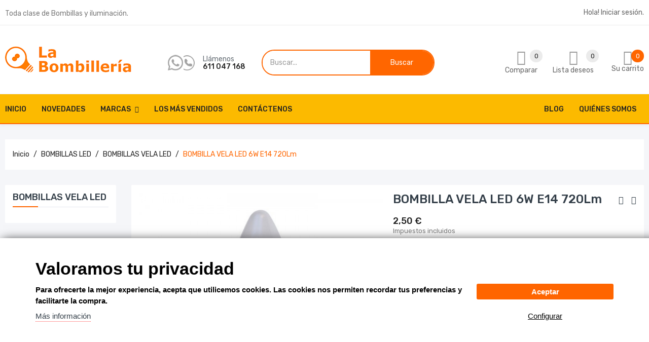

--- FILE ---
content_type: text/html; charset=utf-8
request_url: https://www.labombilleria.com/bombillas-vela-led/518-bombilla-vela-led-6w-e14-470lm.html
body_size: 21692
content:
<!doctype html>
<html lang="es">
  <head>
    
      
  <meta charset="utf-8">


  <meta http-equiv="x-ua-compatible" content="ie=edge">



  <link rel="canonical" href="https://www.labombilleria.com/bombillas-vela-led/518-bombilla-vela-led-6w-e14-470lm.html">

  <title>BOMBILLA  VELA LED 6W  E14 470Lm TEMPERATURA DE COLOR 6000K</title>
  <meta name="description" content="BOMBILLA  VELA LED CLASICA, EL MEJOR PRECIO DEL MERCADO,CON LA MAYOR CALIDAD.">
  <meta name="keywords" content="">
      
                  <link rel="alternate" href="https://www.labombilleria.com/bombillas-vela-led/518-bombilla-vela-led-6w-e14-470lm.html" hreflang="es-es">
        



  <meta name="viewport" content="width=device-width, initial-scale=1">



  <link rel="icon" type="image/vnd.microsoft.icon" href="/img/favicon.ico?1584380050">
  <link rel="shortcut icon" type="image/x-icon" href="/img/favicon.ico?1584380050">

<script type="text/javascript" src="https://www.labombilleria.com/themes/laber_amera_home1child/assets/js/jquery-1.7.1.min.js"></script>

    <link rel="stylesheet" href="https://www.labombilleria.com/themes/laber_amera_home1child/assets/cache/theme-ca6b91181.css" type="text/css" media="all">



  

  <script type="text/javascript">
        var compareNotifications = {"addCompare":"Add to compare","removeCompare":"Remove to compare"};
        var compareProductsIds = [];
        var prestashop = {"cart":{"products":[],"totals":{"total":{"type":"total","label":"Total","amount":0,"value":"0,00\u00a0\u20ac"},"total_including_tax":{"type":"total","label":"Total (impuestos incl.)","amount":0,"value":"0,00\u00a0\u20ac"},"total_excluding_tax":{"type":"total","label":"Total (impuestos excl.)","amount":0,"value":"0,00\u00a0\u20ac"}},"subtotals":{"products":{"type":"products","label":"Subtotal","amount":0,"value":"0,00\u00a0\u20ac"},"discounts":null,"shipping":{"type":"shipping","label":"Transporte","amount":0,"value":"Gratis"},"tax":null},"products_count":0,"summary_string":"0 art\u00edculos","vouchers":{"allowed":1,"added":[]},"discounts":[],"minimalPurchase":0,"minimalPurchaseRequired":""},"currency":{"name":"Euro","iso_code":"EUR","iso_code_num":"978","sign":"\u20ac"},"customer":{"lastname":null,"firstname":null,"email":null,"birthday":null,"newsletter":null,"newsletter_date_add":null,"optin":null,"website":null,"company":null,"siret":null,"ape":null,"is_logged":false,"gender":{"type":null,"name":null},"addresses":[]},"language":{"name":"Espa\u00f1ol (Spanish)","iso_code":"es","locale":"es-ES","language_code":"es-es","is_rtl":"0","date_format_lite":"d\/m\/Y","date_format_full":"d\/m\/Y H:i:s","id":1},"page":{"title":"","canonical":null,"meta":{"title":"BOMBILLA  VELA LED 6W  E14 470Lm TEMPERATURA DE COLOR 6000K","description":"BOMBILLA  VELA LED CLASICA, EL MEJOR PRECIO DEL MERCADO,CON LA MAYOR CALIDAD.","keywords":"","robots":"index"},"page_name":"product","body_classes":{"lang-es":true,"lang-rtl":false,"country-ES":true,"currency-EUR":true,"layout-left-column":true,"page-product":true,"tax-display-enabled":true,"product-id-518":true,"product-BOMBILLA VELA LED 6W  E14  720Lm":true,"product-id-category-60":true,"product-id-manufacturer-0":true,"product-id-supplier-0":true,"product-available-for-order":true},"admin_notifications":[]},"shop":{"name":"La Bombiller\u00eda","logo":"\/img\/la-bombilleria-logo-1584379320.jpg","stores_icon":"\/img\/logo_stores.png","favicon":"\/img\/favicon.ico"},"urls":{"base_url":"https:\/\/www.labombilleria.com\/","current_url":"https:\/\/www.labombilleria.com\/bombillas-vela-led\/518-bombilla-vela-led-6w-e14-470lm.html","shop_domain_url":"https:\/\/www.labombilleria.com","img_ps_url":"https:\/\/www.labombilleria.com\/img\/","img_cat_url":"https:\/\/www.labombilleria.com\/img\/c\/","img_lang_url":"https:\/\/www.labombilleria.com\/img\/l\/","img_prod_url":"https:\/\/www.labombilleria.com\/img\/p\/","img_manu_url":"https:\/\/www.labombilleria.com\/img\/m\/","img_sup_url":"https:\/\/www.labombilleria.com\/img\/su\/","img_ship_url":"https:\/\/www.labombilleria.com\/img\/s\/","img_store_url":"https:\/\/www.labombilleria.com\/img\/st\/","img_col_url":"https:\/\/www.labombilleria.com\/img\/co\/","img_url":"https:\/\/www.labombilleria.com\/themes\/laber_amera_home1child\/assets\/img\/","css_url":"https:\/\/www.labombilleria.com\/themes\/laber_amera_home1child\/assets\/css\/","js_url":"https:\/\/www.labombilleria.com\/themes\/laber_amera_home1child\/assets\/js\/","pic_url":"https:\/\/www.labombilleria.com\/upload\/","pages":{"address":"https:\/\/www.labombilleria.com\/direccion","addresses":"https:\/\/www.labombilleria.com\/direcciones","authentication":"https:\/\/www.labombilleria.com\/autenticacion","cart":"https:\/\/www.labombilleria.com\/carro-de-la-compra","category":"https:\/\/www.labombilleria.com\/index.php?controller=category","cms":"https:\/\/www.labombilleria.com\/index.php?controller=cms","contact":"https:\/\/www.labombilleria.com\/contactenos","discount":"https:\/\/www.labombilleria.com\/descuento","guest_tracking":"https:\/\/www.labombilleria.com\/estado-pedido","history":"https:\/\/www.labombilleria.com\/historial-de-pedidos","identity":"https:\/\/www.labombilleria.com\/identidad","index":"https:\/\/www.labombilleria.com\/","my_account":"https:\/\/www.labombilleria.com\/mi-cuenta","order_confirmation":"https:\/\/www.labombilleria.com\/confirmacion-pedido","order_detail":"https:\/\/www.labombilleria.com\/index.php?controller=order-detail","order_follow":"https:\/\/www.labombilleria.com\/devolucion-de-productos","order":"https:\/\/www.labombilleria.com\/carrito","order_return":"https:\/\/www.labombilleria.com\/index.php?controller=order-return","order_slip":"https:\/\/www.labombilleria.com\/vales","pagenotfound":"https:\/\/www.labombilleria.com\/index.php?controller=pagenotfound","password":"https:\/\/www.labombilleria.com\/contrasena-olvidado","pdf_invoice":"https:\/\/www.labombilleria.com\/index.php?controller=pdf-invoice","pdf_order_return":"https:\/\/www.labombilleria.com\/index.php?controller=pdf-order-return","pdf_order_slip":"https:\/\/www.labombilleria.com\/index.php?controller=pdf-order-slip","prices_drop":"https:\/\/www.labombilleria.com\/promocion","product":"https:\/\/www.labombilleria.com\/index.php?controller=product","search":"https:\/\/www.labombilleria.com\/buscar","sitemap":"https:\/\/www.labombilleria.com\/mapa-del-sitio","stores":"https:\/\/www.labombilleria.com\/tiendas","supplier":"https:\/\/www.labombilleria.com\/proveedores","register":"https:\/\/www.labombilleria.com\/autenticacion?create_account=1","order_login":"https:\/\/www.labombilleria.com\/carrito?login=1"},"alternative_langs":{"es-es":"https:\/\/www.labombilleria.com\/bombillas-vela-led\/518-bombilla-vela-led-6w-e14-470lm.html"},"theme_assets":"\/themes\/laber_amera_home1child\/assets\/","actions":{"logout":"https:\/\/www.labombilleria.com\/?mylogout="},"no_picture_image":{"bySize":{"small_default":{"url":"https:\/\/www.labombilleria.com\/img\/p\/es-default-small_default.jpg","width":98,"height":98},"cart_default":{"url":"https:\/\/www.labombilleria.com\/img\/p\/es-default-cart_default.jpg","width":125,"height":125},"home_default":{"url":"https:\/\/www.labombilleria.com\/img\/p\/es-default-home_default.jpg","width":250,"height":250},"medium_default":{"url":"https:\/\/www.labombilleria.com\/img\/p\/es-default-medium_default.jpg","width":452,"height":452},"large_default":{"url":"https:\/\/www.labombilleria.com\/img\/p\/es-default-large_default.jpg","width":600,"height":600}},"small":{"url":"https:\/\/www.labombilleria.com\/img\/p\/es-default-small_default.jpg","width":98,"height":98},"medium":{"url":"https:\/\/www.labombilleria.com\/img\/p\/es-default-home_default.jpg","width":250,"height":250},"large":{"url":"https:\/\/www.labombilleria.com\/img\/p\/es-default-large_default.jpg","width":600,"height":600},"legend":""}},"configuration":{"display_taxes_label":true,"display_prices_tax_incl":true,"is_catalog":false,"show_prices":true,"opt_in":{"partner":false},"quantity_discount":{"type":"discount","label":"Descuento"},"voucher_enabled":1,"return_enabled":1},"field_required":[],"breadcrumb":{"links":[{"title":"Inicio","url":"https:\/\/www.labombilleria.com\/"},{"title":"BOMBILLAS LED","url":"https:\/\/www.labombilleria.com\/55-bombillas-led-"},{"title":"BOMBILLAS VELA LED","url":"https:\/\/www.labombilleria.com\/60-bombillas-vela-led"},{"title":"BOMBILLA VELA LED 6W  E14  720Lm","url":"https:\/\/www.labombilleria.com\/bombillas-vela-led\/518-bombilla-vela-led-6w-e14-470lm.html"}],"count":4},"link":{"protocol_link":"https:\/\/","protocol_content":"https:\/\/"},"time":1768845598,"static_token":"18261835b749f5538a8d10e431daefea","token":"e55d4723e4b5c62c1f24b05839e643d7"};
        var psemailsubscription_subscription = "https:\/\/www.labombilleria.com\/module\/ps_emailsubscription\/subscription";
        var psr_icon_color = "#F19D76";
        var search_url = "https:\/\/www.labombilleria.com\/buscar";
        var xprt_base_dir = "https:\/\/www.labombilleria.com\/";
      </script>



  <!-- emarketing start -->


<!-- emarketing end --><!-- module psproductcountdown start -->
<script type="text/javascript">
        var pspc_labels = ['days', 'hours', 'minutes', 'seconds'];
    var pspc_labels_lang = {
        'days': 'días',
        'hours': 'horas',
        'minutes': 'minutos',
        'seconds': 'segundos'
    };
        var pspc_show_weeks = 0;
    var pspc_psv = 1.7;
</script>
<!-- module psproductcountdown end -->
<script type="text/javascript">
	(window.gaDevIds=window.gaDevIds||[]).push('d6YPbH');
	(function(i,s,o,g,r,a,m){i['GoogleAnalyticsObject']=r;i[r]=i[r]||function(){
	(i[r].q=i[r].q||[]).push(arguments)},i[r].l=1*new Date();a=s.createElement(o),
	m=s.getElementsByTagName(o)[0];a.async=1;a.src=g;m.parentNode.insertBefore(a,m)
	})(window,document,'script','https://www.google-analytics.com/analytics.js','ga');

            ga('create', 'UA-99993156-5', 'auto');
                    ga('set', 'anonymizeIp', true);
                ga('send', 'pageview');
    
    ga('require', 'ec');
</script>





<style type="text/css">
.product-cover .layer .zoom-in,
.tabs .nav-tabs .nav-item a:hover, .tabs .nav-tabs .nav-link.active,
.laberproduct-detail span,.product-actions .add-to-cart,
.block-categories .collapse-icons .add:hover, .block-categories .collapse-icons .remove:hover,
.block-categories .category-sub-menu .category-sub-link:hover, 
.block-categories .category-sub-menu li[data-depth="0"] > a:hover,
.laberCart .laberBottom,
.laberProductList .item-inner .item .laber-product-title a:hover,
#wrapper .breadcrumb li:last-child a,
#header .laber-cart .cart_block .products .cart-info h2.productName a,
.blog_post_content .read_more:hover,
#footer ul li a:hover,.laberFooter-bottom .copyright a,
.mypresta_scrollup:hover,.laberFooter-center2 .customlink a:hover,
.blog_post_content p.meta_author span,
.tab_cates li a:hover,
.pspc-main .seconds .count, #products .pspc-main .seconds .count,
.laberSpecialProducts .item .productName a:hover,.item .productName a:hover,
.labCategoryFeature .item .shopnow:hover,
.labCategoryFeature .item .categoryName a:hover,
.menu-vertical .menu-content > li.all-cat span:hover,
.lab-menu-vertical ul li.level-1 ul li a:hover, 
.lab-menu-vertical ul li.level-1 > a:hover,
.lab-menu-vertical ul li.level-1:hover > a,
#header .lab-menu-horizontal ul li.level-1 ul li a:hover,
#header .lab-menu-horizontal ul li.level-1:hover > a,
#header .laber-cart a.cart:hover, 
#header .d-inline-block a.js-show-modal-compare:hover, 
#header .laberwishtlistTop a.wishtlist_top:hover, 
#header .header-nav .currency-selector .expand-more:hover, 
#header .header-nav .language-selector .expand-more:hover,
#header a:hover,a:hover,
a:focus, a:hover
{
	color:#ff6600;
}

/* background-color:#6fc138 */
#newsletter_block_popup .block_content .send-reqest,
#labsearch_data .items-list li .image .sale,
.btn-primary.focus, .btn-primary:focus, .btn-primary:hover,
.laberProduct .has-discount .discount,
.pagination a:not(.previous):not(.next):hover, .pagination .current a:not(.previous):not(.next),
#search_filters_wrapper p.h6:before,
#content-wrapper h2.h2:before, .block-category h1.h1:before,
.laberProductList .laberCart .laberBottom:hover, .laberProductList .laberItem a:hover,
.laberGridList li a:hover, .active_list .laberGridList li#list a, .active_grid .laberGridList li#grid a,
.block-categories a.h6::before,
#header .laber-cart .cart_block .cart-buttons a:hover,
#search_block_top .btn.button-search,
#header .laber-cart a .cart-products-count,
.block_newsletter form input.btn,
.laberCart .laberBottom:hover,
.laberActions .laberItem a.js-compare-remove:hover, .laberActions .laberItem a:hover
{
	background-color:#ff6600;
}
/* border-color:#6fc138 */
#close_search_query_nav,
#product-modal .modal-content .modal-body .product-images img:hover,
.product-images > li.thumb-container > .thumb.selected, .product-images > li.thumb-container > .thumb:hover,
.tabs .nav-tabs .nav-item a:hover, .tabs .nav-tabs .nav-link.active,
.btn-primary.focus, .btn-primary:focus, .btn-primary:hover,
.product-actions .add-to-cart,
.product-quantity #quantity_wanted,
.pagination a:not(.previous):not(.next):hover, .pagination .current a:not(.previous):not(.next),
.laberProductList .laberCart .laberBottom,.laberCart .laberBottom,
.laberProductList .laberCart .laberBottom:hover, .laberProductList .laberItem a:hover,
.laberGridList li a:hover, .active_list .laberGridList li#list a, .active_grid .laberGridList li#grid a,
#header .laber-cart .cart_block .cart-buttons a:hover,
#search_block_top #searchbox,
.laberCart .laberBottom:hover,
.laberActions .laberItem a.js-compare-remove:hover, .laberActions .laberItem a:hover
{
	border-color:#ff6600;
}
#header .laber-cart .cart_block{
	border-top-color:#ff6600;
}
.scroll-box-arrows i:hover::before, .scroll-box-arrows i:hover::after {
    border-color: transparent transparent transparent #6fc138;
}


.form-control:focus, .input-group.focus,
.search-widget .laber-search form input[type="text"]:focus{
	outline-color:#ff6600;
}

</style>
    
  <meta property="og:type" content="product">
  <meta property="og:url" content="https://www.labombilleria.com/bombillas-vela-led/518-bombilla-vela-led-6w-e14-470lm.html">
  <meta property="og:title" content="BOMBILLA  VELA LED 6W  E14 470Lm TEMPERATURA DE COLOR 6000K">
  <meta property="og:site_name" content="La Bombillería">
  <meta property="og:description" content="BOMBILLA  VELA LED CLASICA, EL MEJOR PRECIO DEL MERCADO,CON LA MAYOR CALIDAD.">
  <meta property="og:image" content="https://www.labombilleria.com/518-large_default/bombilla-vela-led-6w-e14-470lm.jpg">
  <meta property="product:pretax_price:amount" content="2.066116">
  <meta property="product:pretax_price:currency" content="EUR">
  <meta property="product:price:amount" content="2.5">
  <meta property="product:price:currency" content="EUR">
  
  </head>
  <body id="product" class="subpage lang-es country-es currency-eur layout-left-column page-product tax-display-enabled product-id-518 product-bombilla-vela-led-6w-e14-720lm product-id-category-60 product-id-manufacturer-0 product-id-supplier-0 product-available-for-order">
	<div class="se-pre-con"></div>
    
      
    
	
    <main>
      
              

      <header id="header">
        
          
  <div class="header-banner">
    
  </div>



  <nav class="header-nav">
    <div class="container">
      <div class="row">
        <div class="hidden-sm-down">
          <div class="col-lg-6 col-md-12 col-xs-12">
                 	  	  <div class="laberWelcome">Toda clase de Bombillas y iluminación.</div>
     
          </div>
          <div class="col-lg-6 col-md-12 col-xs-12 right-nav">
			  <div class="laberIpad">
				  <div id="_desktop_UserInfo" class="pull-right">
	<div class="laberUserInfo dropdown js-dropdown ">
		<div class="expand-more" data-toggle="dropdown">
			<div class="laberUser">
				<p class="nameuser">
					<span>Hola!</span> 
										<span>Iniciar sesión. </span>
									</p>
			</div>
		</div>
		<div class="laber-user-info dropdown-menu">
		  <div class="user-info">
			
							<div class="signin">
				<a href="https://www.labombilleria.com/mi-cuenta"
				title="Log in to your customer account"
				rel="nofollow">
					Iniciar sesión. 
				</a>
				<span>Bienvenido!</span>
				</div>
				<a class="register" href="https://www.labombilleria.com/autenticacion?create_account=1">
					Regístrese
				</a>
					  </div>
		</div>
	</div>
</div>
			  </div>
          </div>
        </div>
        <div class="hidden-md-up text-sm-center mobile">
          <div class="float-xs-left" id="menu-icon">
            <i class="fa fa-align-justify"></i>
          </div>
          <div class="float-xs-right" id="_mobile_cart"></div>
          <div class="top-logo" id="_mobile_logo"></div>
          <div class="clearfix"></div>
        </div>
      </div>
    </div>
  </nav>



  <div class="header-top">
    <div class="container">
       <div class="row">
        <div class="col-md-3 hidden-sm-down desktop_logo" id="_desktop_logo">
            				<div class="h1">
					<a href="https://www.labombilleria.com/">
					  <img class="logo img-responsive" src="/img/la-bombilleria-logo-1584379320.jpg" alt="La Bombillería">
					</a>
				</div>
                    </div>
       
		<div class="col-lg-6 col-md-10 col-sm-10 col-xs-12 laberDisplaySearch">     	  	  <div class="laberHotline"><a href="tel:611047168"><span class="labericon"><!-- <img src="http://laberpresta.com/v17/laber_amera_v17/img/cms/icon_Contact.png" />--><img src="/img/cms/contactar.png" /></span> Llámenos</a>
<p>611 047 168</p>
</div>
     <!-- Block search module TOP -->
<div class="laberSearch">
	<div id="search_block_top">
		<form id="searchbox" method="get" action="https://www.labombilleria.com/buscar">
		   
			<input type="hidden" name="controller" value="search">
			
			<input type="hidden" name="orderby" value="position" />
			<input type="hidden" name="orderway" value="desc" />
			<select id="search_category" name="search_category" class="form-control">
				<option value="all">Categorías</option>
				<option value="2">Inicio</option><option value="55">--BOMBILLAS LED</option><option value="56">----BOMBILLAS E14 LED</option><option value="119">----BOMBILLLAS E27 LED</option><option value="58">----BOMBILLAS STANDARD LED</option><option value="114">----BOMBILLAS   WIFI  STANDARD LED</option><option value="107">----BOMBILLAS STANDARD  LED  POTENCIAS ALTAS</option><option value="113">----BOMBILLAS  GLOBO LED</option><option value="112">----BOMBILLAS VINTAGE LED</option><option value="57">----BOMBILLAS LED PEBETERO </option><option value="60">----BOMBILLAS VELA LED</option><option value="61">----BOMBILLAS LED REFLECTORA</option><option value="62">----BOMBILLAS LED  PAR30 LED</option><option value="63">----BOMBILLAS LED PAR38</option><option value="65">----BOMBILLA LED MICRO FLAT  GX53-1</option><option value="76">----BOMBILLA LED PAR16 GU10</option><option value="75">----R63 LED GU10 (PAR20)</option><option value="74">----DICROICA LED MR16-MR11</option><option value="69">----PL  LED</option><option value="70">----BI PIN LED G4</option><option value="71">----G9 LED</option><option value="72">----LINEAL LED</option><option value="77">----AR70 LED</option><option value="79">----AR111 LED</option><option value="118">----PLL LED   4 PIN  2G11</option><option value="66">--LED TUBOS</option><option value="67">----T8 LED</option><option value="117">----TUBOS T9 LED   CIRCULAR</option><option value="111">--LINESTRA LED </option><option value="104">--EMPOTRABLES LED</option><option value="120">--VENTILADORES</option><option value="102">--PROYECTORES LED LIVAL</option><option value="105">--CARRILES Y ACCESORIOS</option><option value="108">--PROYECTORES LED Y LUMINARIAS</option><option value="106">--FOCOS ,DOWNLIGHT</option><option value="37">--FLUORESCENCIA</option><option value="38">----T8</option><option value="42">----T8 ACUARIOS</option><option value="43">----T8 GERMICIDAS</option><option value="44">----T8 LUZ NEGRA</option><option value="46">----T5</option><option value="50">--BAJO CONSUMO</option><option value="51">----PL</option><option value="53">----PL TWIIN</option><option value="80">--BOMBILLA DESCARGA</option><option value="81">----HALOGENURO METALICO</option><option value="83">----SODIO</option><option value="84">----VAPOR DE MERCURIO</option><option value="85">----LUZ MEZCLA</option><option value="86">----HALOGENURO</option><option value="87">----HALOGENURO CUARZO</option><option value="93">--BOMBILLAS ESPECIALES</option><option value="90">----BAJO VOLTAJE BI PIN</option><option value="95">----BI PIN</option><option value="101">----DICROICA</option><option value="17">--HALOGENA</option><option value="18">----DICROICA</option><option value="19">----BIPIN</option><option value="23">----PAR</option><option value="30">----QR70</option><option value="115">----TUBULAR HALOGENA</option><option value="116">--PLAFONES LED</option><option value="121">--CALEFACCIÓN</option>
			</select>
			<input class="search_query form-control" type="text" id="search_query_top" name="s" placeholder="Buscar..." value="" />
			
			<div id="lab_url_ajax_search" style="display:none">
			<input type="hidden" value="https://www.labombilleria.com/modules/labblocksearch/controller_ajax_search.php" class="url_ajax" />
			</div>
			<button type="submit" name="submit_search" class="btn btn-default button-search">
				<span>Buscar</span>
			</button>
		</form>
		
	</div>
</div>

<script type="text/javascript">
var limit_character = "<p class='limit'>Number of characters at least are 3</p>";
var close_text = "cerrar";
</script>
<!-- /Block search module TOP -->
</div>
		<div class="col-lg-3 col-md-12 col-sm-12 col-xs-12 position-static hidden-sm-down">
			<div class="laberIpad">
			  <div id="_desktop_cart" class=" pull-right">
  <div class="blockcart laber-cart " data-refresh-url="//www.labombilleria.com/module/ps_shoppingcart/ajax">
      
        <a class="cart" rel="nofollow" href="//www.labombilleria.com/carro-de-la-compra?action=show">
			<span class="icon">
				<i class="icon-handbag"></i>
				<span class="cart-products-count">0</span>	
			</span>	
			<span class="mycart">Su carrito</span>
        </a>
		<div class="cart_block block exclusive">
							<p class="no-item">
					Aún no tiene productos en su carrito.
				</p>
					</div>
	</div>
</div>
<script type="text/javascript">
var wishlistProductsIds='';
var baseDir ='https://www.labombilleria.com/';
var static_token='18261835b749f5538a8d10e431daefea';
var isLogged ='0';
var loggin_required='Debes estar logueado para gestionar tu lista de deseos.';
var added_to_wishlist ='The product was successfully added to your wishlist.';
var mywishlist_url='https://www.labombilleria.com/module/blockwishlist/mywishlist';
	var isLoggedWishlist=false;
</script>
<div id="_desktop_wishtlistTop" class="pull-right">
	<div class="laberwishtlistTop">
		<a class="wishtlist_top" href="https://www.labombilleria.com/module/blockwishlist/mywishlist">
			<i class="icon-star icons"></i>
			<span>Lista deseos</span>
							<span class="cart-wishlist-number">0</span>
					</a>
	</div>
</div><div id="_desktop_compareTop" class="pull-right">
	<div class="d-inline-block">
		<a 	
			class="js-show-modal-compare"
			href="javascript:void(0)" 
			data-url="//www.labombilleria.com/module/labercompare/comparator">
			<i class="icon-layers icons" aria-hidden="true"></i> 
			<span>Comparar
				<span class="js-compare-nb">0</span>
			</span>
		</a>
	</div>
</div>
  
			  
			</div>
        </div>
		<div class="clearfix"></div>
      </div>
      <div id="mobile_top_menu_wrapper" class="row hidden-md-up" style="display:none;">
		
        <div class="js-top-menu mobile" id="_mobile_top_menu"></div>
        <div class="js-top-menu-bottom">
			<div class="UserInfo_mobile" id="_mobile_UserInfo"></div>
			<!-- Module Megamenu-->
<div class="container_lab_vegamenu">
<div class="lab-menu-vertical clearfix">
	
	<div class="title-menu"><span>Categorías</span><i class="icon-list"></i></div>
	<div class="menu-vertical">
	<a href="javascript:void(0);" class="close-menu-content"><span><i class="fa fa-times" aria-hidden="true"></i></span></a>
	<ul class="menu-content">
									<li class="cat-parent level-1 parent "><a href="https://www.labombilleria.com/55-bombillas-led-" class=""><span>BOMBILLAS LED</span></a><span class="icon-drop-mobile"></span><ul class="menu-dropdown cat-drop-menu"><li class="cat-parent level-2 "><a href="https://www.labombilleria.com/56-bombillas-e14-led" class=""><span>BOMBILLAS E14 LED</span></a></li><li class="cat-parent level-2 "><a href="https://www.labombilleria.com/119-bombilllas-e27-led-" class=""><span>BOMBILLLAS E27 LED</span></a></li><li class="cat-parent level-2 "><a href="https://www.labombilleria.com/58-bombillas-standard-led" class=""><span>BOMBILLAS STANDARD LED</span></a></li><li class="cat-parent level-2 "><a href="https://www.labombilleria.com/114-bombillas-wifi-standard-led-" class=""><span>BOMBILLAS   WIFI  STANDARD LED</span></a></li><li class="cat-parent level-2 "><a href="https://www.labombilleria.com/107-bombillas-standard-led-potencias-altas" class=""><span>BOMBILLAS STANDARD  LED  POTENCIAS ALTAS</span></a></li><li class="cat-parent level-2 "><a href="https://www.labombilleria.com/113-bombillas-globo-led" class=""><span>BOMBILLAS  GLOBO LED</span></a></li><li class="cat-parent level-2 "><a href="https://www.labombilleria.com/112-bombillas-vintage-led" class=""><span>BOMBILLAS VINTAGE LED</span></a></li><li class="cat-parent level-2 "><a href="https://www.labombilleria.com/57-bombillas-led-pebetero-" class=""><span>BOMBILLAS LED PEBETERO </span></a></li><li class="cat-parent level-2 "><a href="https://www.labombilleria.com/60-bombillas-vela-led" class=""><span>BOMBILLAS VELA LED</span></a></li><li class="cat-parent level-2 "><a href="https://www.labombilleria.com/61-bombillas-led-reflectora" class=""><span>BOMBILLAS LED REFLECTORA</span></a></li><li class="cat-parent level-2 "><a href="https://www.labombilleria.com/62-bombillas-led-par30-led" class=""><span>BOMBILLAS LED  PAR30 LED</span></a></li><li class="cat-parent level-2 "><a href="https://www.labombilleria.com/63-bombillas-led-par38" class=""><span>BOMBILLAS LED PAR38</span></a></li><li class="cat-parent level-2 "><a href="https://www.labombilleria.com/65-bombilla-led-micro-flat-gx53-1" class=""><span>BOMBILLA LED MICRO FLAT  GX53-1</span></a></li><li class="cat-parent level-2 "><a href="https://www.labombilleria.com/76-bombilla-led-par16-gu10" class=""><span>BOMBILLA LED PAR16 GU10</span></a></li><li class="cat-parent level-2 "><a href="https://www.labombilleria.com/75-r63-led-gu10-par20" class=""><span>R63 LED GU10 (PAR20)</span></a></li><li class="cat-parent level-2 "><a href="https://www.labombilleria.com/74-dicroica-led-mr16-mr11" class=""><span>DICROICA LED MR16-MR11</span></a></li><li class="cat-parent level-2 "><a href="https://www.labombilleria.com/69-pl-led" class=""><span>PL  LED</span></a></li><li class="cat-parent level-2 "><a href="https://www.labombilleria.com/70-bi-pin-led-g4" class=""><span>BI PIN LED G4</span></a></li><li class="cat-parent level-2 "><a href="https://www.labombilleria.com/71-g9-led" class=""><span>G9 LED</span></a></li><li class="cat-parent level-2 "><a href="https://www.labombilleria.com/72-lineal-led" class=""><span>LINEAL LED</span></a></li><li class="cat-parent level-2 "><a href="https://www.labombilleria.com/77-ar70-led" class=""><span>AR70 LED</span></a></li><li class="cat-parent level-2 "><a href="https://www.labombilleria.com/79-ar111-led" class=""><span>AR111 LED</span></a></li><li class="cat-parent level-2 "><a href="https://www.labombilleria.com/118-pll-led-4-pin-2g11" class=""><span>PLL LED   4 PIN  2G11</span></a></li></ul></li>
												<li class="cat-parent level-1 parent "><a href="https://www.labombilleria.com/66-led-tubos" class=""><span>LED TUBOS</span></a><span class="icon-drop-mobile"></span><ul class="menu-dropdown cat-drop-menu"><li class="cat-parent level-2 "><a href="https://www.labombilleria.com/67-t8-led" class=""><span>T8 LED</span></a></li><li class="cat-parent level-2 "><a href="https://www.labombilleria.com/117-tubos-t9-led-circular" class=""><span>TUBOS T9 LED   CIRCULAR</span></a></li></ul></li>
												<li class="cat-parent level-1 "><a href="https://www.labombilleria.com/111-linestra-led-" class=""><span>LINESTRA LED </span></a></li>
												<li class="cat-parent level-1 "><a href="https://www.labombilleria.com/120-ventiladores" class=""><span>VENTILADORES</span></a></li>
												<li class="level-1 ">
					
					<a href="https://www.labombilleria.com/104-empotrables-led" class=""
					>
										<span>
						 EMPOTRABES  LED
											</span>
					
					</a>
					<span class="icon-drop-mobile"></span>
									</li>
												<li class="cat-parent level-1 "><a href="https://www.labombilleria.com/102-proyectores-led-lival" class=""><span>PROYECTORES LED LIVAL</span></a></li>
												<li class="cat-parent level-1 "><a href="https://www.labombilleria.com/105-carriles-y-accesorios" class=""><span>CARRILES Y ACCESORIOS</span></a></li>
												<li class="level-1 ">
					
					<a href="https://www.labombilleria.com/106-focos-downlight-led" class=""
					>
										<span>
						FOCOS, DOWNLIGHT LED
											</span>
					
					</a>
					<span class="icon-drop-mobile"></span>
									</li>
												<li class="level-1 ">
					
					<a href="https://www.labombilleria.com/108-luminarias-y-proyectores-led-exterior-interior-" class=""
					>
										<span>
						LUMINARIAS Y PROYECTORES
											</span>
					
					</a>
					<span class="icon-drop-mobile"></span>
									</li>
												<li class="cat-parent level-1 "><a href="https://www.labombilleria.com/116-plafones-led" class=""><span>PLAFONES LED</span></a></li>
												<li class="cat-parent level-1 parent "><a href="https://www.labombilleria.com/37-fluorescencia" class=""><span>FLUORESCENCIA</span></a><span class="icon-drop-mobile"></span><ul class="menu-dropdown cat-drop-menu"><li class="cat-parent level-2 "><a href="https://www.labombilleria.com/38-t8" class=""><span>T8</span></a></li><li class="cat-parent level-2 "><a href="https://www.labombilleria.com/42-t8-acuarios" class=""><span>T8 ACUARIOS</span></a></li><li class="cat-parent level-2 "><a href="https://www.labombilleria.com/43-t8-germicidas" class=""><span>T8 GERMICIDAS</span></a></li><li class="cat-parent level-2 "><a href="https://www.labombilleria.com/44-t8-luz-negra" class=""><span>T8 LUZ NEGRA</span></a></li><li class="cat-parent level-2 "><a href="https://www.labombilleria.com/46-t5" class=""><span>T5</span></a></li></ul></li>
												<li class="cat-parent level-1 parent "><a href="https://www.labombilleria.com/50-bajo-consumo" class=""><span>BAJO CONSUMO</span></a><span class="icon-drop-mobile"></span><ul class="menu-dropdown cat-drop-menu"><li class="cat-parent level-2 "><a href="https://www.labombilleria.com/51-pl" class=""><span>PL</span></a></li><li class="cat-parent level-2 "><a href="https://www.labombilleria.com/53-pl-twiin" class=""><span>PL TWIIN</span></a></li></ul></li>
												<li class="cat-parent level-1 parent "><a href="https://www.labombilleria.com/80-lamparas-descarga" class=""><span>BOMBILLA DESCARGA</span></a><span class="icon-drop-mobile"></span><ul class="menu-dropdown cat-drop-menu"><li class="cat-parent level-2 "><a href="https://www.labombilleria.com/81-halogenuro-metalico" class=""><span>HALOGENURO METALICO</span></a></li><li class="cat-parent level-2 "><a href="https://www.labombilleria.com/83-sodio" class=""><span>SODIO</span></a></li><li class="cat-parent level-2 "><a href="https://www.labombilleria.com/84-vapor-de-mercurio" class=""><span>VAPOR DE MERCURIO</span></a></li><li class="cat-parent level-2 "><a href="https://www.labombilleria.com/85-luz-mezcla" class=""><span>LUZ MEZCLA</span></a></li><li class="cat-parent level-2 "><a href="https://www.labombilleria.com/86-halogenuro" class=""><span>HALOGENURO</span></a></li><li class="cat-parent level-2 "><a href="https://www.labombilleria.com/87-halogenuro-cuarzo" class=""><span>HALOGENURO CUARZO</span></a></li></ul></li>
												<li class="cat-parent level-1 parent "><a href="https://www.labombilleria.com/93-bombillas-especiales" class=""><span>BOMBILLAS ESPECIALES</span></a><span class="icon-drop-mobile"></span><ul class="menu-dropdown cat-drop-menu"><li class="cat-parent level-2 "><a href="https://www.labombilleria.com/90-bajo-voltaje-bi-pin" class=""><span>BAJO VOLTAJE BI PIN</span></a></li><li class="cat-parent level-2 "><a href="https://www.labombilleria.com/95-bi-pin" class=""><span>BI PIN</span></a></li><li class="cat-parent level-2 "><a href="https://www.labombilleria.com/101-dicroica" class=""><span>DICROICA</span></a></li></ul></li>
												<li class="cat-parent level-1 parent "><a href="https://www.labombilleria.com/17-halogena" class=""><span>HALOGENA</span></a><span class="icon-drop-mobile"></span><ul class="menu-dropdown cat-drop-menu"><li class="cat-parent level-2 "><a href="https://www.labombilleria.com/18-dicroica" class=""><span>DICROICA</span></a></li><li class="cat-parent level-2 "><a href="https://www.labombilleria.com/19-bipin" class=""><span>BIPIN</span></a></li><li class="cat-parent level-2 "><a href="https://www.labombilleria.com/23-par" class=""><span>PAR</span></a></li><li class="cat-parent level-2 "><a href="https://www.labombilleria.com/30-qr70" class=""><span>QR70</span></a></li><li class="cat-parent level-2 "><a href="https://www.labombilleria.com/115-tubular-halogena" class=""><span>TUBULAR HALOGENA</span></a></li></ul></li>
							<li class="all-cat"><span><i>+</i> Más categorías</span><span style="display:none"><i class="">-</i> Cerrar</span></li>
	</ul>
	</div>
</div>
</div>
<!-- /Module Megamenu -->
			<!-- Module Megamenu-->

<div class="lab-menu-horizontal">
	<div class="title-menu-mobile"><span>Menú</span></div>
	<ul class="menu-content">
									<li class="level-1 ">
										<a href="https://www.labombilleria.com/">
					<span>Inicio</span>
										</a>
					<span class="icon-drop-mobile"></span>
									</li>
												<li class="level-1 ">
										<a href="/nuevos-productos">
					<span>NOVEDADES</span>
										</a>
					<span class="icon-drop-mobile"></span>
									</li>
												<li class="level-1  parent">
										<a href="#">
					<span>MARCAS</span>
										</a>
					<span class="icon-drop-mobile"></span>
											<div class="lab-sub-menu menu-dropdown col-xs-12 col-sm-3 lab-sub-auto">
															<div class="lab-menu-row row no-margin col-md-3">
																														<div class="lab-menu-col col-xs-12 col-sm-3 col-md-3 ">
																									<ul class="ul-column ">
																											<li class="menu-item  item-line ">
																															<a href="https://www.labombilleria.com/marca/10-beneito-faure">BENEITO FAURE</a>
																													</li>
																											<li class="menu-item  item-line ">
																															<a href="https://www.labombilleria.com/marca/23-ecolux-lighting">ECOLUX LIGHTING</a>
																													</li>
																											<li class="menu-item  item-line ">
																															<a href="https://www.labombilleria.com/marca/24-lighted">LIGHTED</a>
																													</li>
																											<li class="menu-item  item-line ">
																															<a href="https://www.labombilleria.com/marca/19-lival">LIVAL</a>
																													</li>
																											<li class="menu-item  item-line ">
																															<a href="https://www.labombilleria.com/marca/11-metalarc-led">METALARC LED</a>
																													</li>
																											<li class="menu-item  item-line ">
																															<a href="https://www.labombilleria.com/marca/21-nordic-aluminium">NORDIC ALUMINIUM</a>
																													</li>
																											<li class="menu-item  item-line ">
																															<a href="https://www.labombilleria.com/marca/5-osram">OSRAM</a>
																													</li>
																											<li class="menu-item  item-line ">
																															<a href="https://www.labombilleria.com/marca/6-philips">PHILIPS</a>
																													</li>
																											<li class="menu-item  item-line ">
																															<a href="https://www.labombilleria.com/marca/2-radium">RADIUM</a>
																													</li>
																											<li class="menu-item  item-line ">
																															<a href="https://www.labombilleria.com/marca/7-sylvania">SYLVANIA</a>
																													</li>
																											<li class="menu-item  item-line ">
																															<a href="https://www.labombilleria.com/marca/20-threeline-technology">THREELINE TECHNOLOGY</a>
																													</li>
																											<li class="menu-item  item-line ">
																															<a href="https://www.labombilleria.com/marca/22-varios">VARIOS</a>
																													</li>
																										</ul>
																							</div>
																											</div>
													</div>
									</li>
												<li class="level-1 ">
										<a href="https://www.labombilleria.com/mas-vendidos">
					<span>Los más vendidos</span>
										</a>
					<span class="icon-drop-mobile"></span>
									</li>
												<li class="level-1 pull-right">
										<a href="https://www.labombilleria.com/content/4-quienes-somos">
					<span>Quiénes somos</span>
										</a>
					<span class="icon-drop-mobile"></span>
									</li>
												<li class="level-1 pull-right">
										<a href="/xipblog.html">
					<span>BLOG</span>
										</a>
					<span class="icon-drop-mobile"></span>
									</li>
												<li class="level-1 ">
										<a href="https://www.labombilleria.com/contactenos">
					<span>Contáctenos</span>
										</a>
					<span class="icon-drop-mobile"></span>
									</li>
						</ul>
 	<script type="text/javascript">
		text_more = "Más";
		numLiItem = $(".lab-menu-horizontal .menu-content li.level-1").length;
		nIpadHorizontal = 5;
		nIpadVertical = 5;
		function getHtmlHide(nIpad,numLiItem) 
			 {
				var htmlLiHide="";
				if($("#more_menu").length==0)
					for(var i=nIpad+1;i<numLiItem;i++){
						var tmp = $('.lab-menu-horizontal ul.menu-content li.level-1:nth-child('+i+')').html();
						if(tmp) htmlLiHide+='<li>'+$('.lab-menu-horizontal ul.menu-content li.level-1:nth-child('+i+')').html()+'</li>';
					}
				return htmlLiHide;
			}

		htmlLiH = getHtmlHide(nIpadHorizontal,numLiItem);
		htmlLiV = getHtmlHide(nIpadVertical,numLiItem);
		htmlMenu=$(".lab-menu-horizontal").html();
		
		$(window).load(function(){
		addMoreResponsive(nIpadHorizontal,nIpadVertical,htmlLiH,htmlLiV,htmlMenu);
		});
		$(window).resize(function(){
		addMoreResponsive(nIpadHorizontal,nIpadVertical,htmlLiH,htmlLiV,htmlMenu);
		});
	</script>
</div>

<!-- /Module Megamenu -->

          <div id="_mobile_currency_selector"></div>
          <div id="_mobile_language_selector"></div>
          <div id="_mobile_contact_link"></div>
        </div>
      </div>
    </div>
  </div>
	<div class="container_lab_megamenu clearfix hidden-sm-down">
		<div class="laberMegamenu">
			<div class="container">
				<div class="displayMegamenu">
					<!-- Module Megamenu-->

<div class="lab-menu-horizontal">
	<div class="title-menu-mobile"><span>Menú</span></div>
	<ul class="menu-content">
									<li class="level-1 ">
										<a href="https://www.labombilleria.com/">
					<span>Inicio</span>
										</a>
					<span class="icon-drop-mobile"></span>
									</li>
												<li class="level-1 ">
										<a href="/nuevos-productos">
					<span>NOVEDADES</span>
										</a>
					<span class="icon-drop-mobile"></span>
									</li>
												<li class="level-1  parent">
										<a href="#">
					<span>MARCAS</span>
										</a>
					<span class="icon-drop-mobile"></span>
											<div class="lab-sub-menu menu-dropdown col-xs-12 col-sm-3 lab-sub-auto">
															<div class="lab-menu-row row no-margin col-md-3">
																														<div class="lab-menu-col col-xs-12 col-sm-3 col-md-3 ">
																									<ul class="ul-column ">
																											<li class="menu-item  item-line ">
																															<a href="https://www.labombilleria.com/marca/10-beneito-faure">BENEITO FAURE</a>
																													</li>
																											<li class="menu-item  item-line ">
																															<a href="https://www.labombilleria.com/marca/23-ecolux-lighting">ECOLUX LIGHTING</a>
																													</li>
																											<li class="menu-item  item-line ">
																															<a href="https://www.labombilleria.com/marca/24-lighted">LIGHTED</a>
																													</li>
																											<li class="menu-item  item-line ">
																															<a href="https://www.labombilleria.com/marca/19-lival">LIVAL</a>
																													</li>
																											<li class="menu-item  item-line ">
																															<a href="https://www.labombilleria.com/marca/11-metalarc-led">METALARC LED</a>
																													</li>
																											<li class="menu-item  item-line ">
																															<a href="https://www.labombilleria.com/marca/21-nordic-aluminium">NORDIC ALUMINIUM</a>
																													</li>
																											<li class="menu-item  item-line ">
																															<a href="https://www.labombilleria.com/marca/5-osram">OSRAM</a>
																													</li>
																											<li class="menu-item  item-line ">
																															<a href="https://www.labombilleria.com/marca/6-philips">PHILIPS</a>
																													</li>
																											<li class="menu-item  item-line ">
																															<a href="https://www.labombilleria.com/marca/2-radium">RADIUM</a>
																													</li>
																											<li class="menu-item  item-line ">
																															<a href="https://www.labombilleria.com/marca/7-sylvania">SYLVANIA</a>
																													</li>
																											<li class="menu-item  item-line ">
																															<a href="https://www.labombilleria.com/marca/20-threeline-technology">THREELINE TECHNOLOGY</a>
																													</li>
																											<li class="menu-item  item-line ">
																															<a href="https://www.labombilleria.com/marca/22-varios">VARIOS</a>
																													</li>
																										</ul>
																							</div>
																											</div>
													</div>
									</li>
												<li class="level-1 ">
										<a href="https://www.labombilleria.com/mas-vendidos">
					<span>Los más vendidos</span>
										</a>
					<span class="icon-drop-mobile"></span>
									</li>
												<li class="level-1 pull-right">
										<a href="https://www.labombilleria.com/content/4-quienes-somos">
					<span>Quiénes somos</span>
										</a>
					<span class="icon-drop-mobile"></span>
									</li>
												<li class="level-1 pull-right">
										<a href="/xipblog.html">
					<span>BLOG</span>
										</a>
					<span class="icon-drop-mobile"></span>
									</li>
												<li class="level-1 ">
										<a href="https://www.labombilleria.com/contactenos">
					<span>Contáctenos</span>
										</a>
					<span class="icon-drop-mobile"></span>
									</li>
						</ul>
 	<script type="text/javascript">
		text_more = "Más";
		numLiItem = $(".lab-menu-horizontal .menu-content li.level-1").length;
		nIpadHorizontal = 5;
		nIpadVertical = 5;
		function getHtmlHide(nIpad,numLiItem) 
			 {
				var htmlLiHide="";
				if($("#more_menu").length==0)
					for(var i=nIpad+1;i<numLiItem;i++){
						var tmp = $('.lab-menu-horizontal ul.menu-content li.level-1:nth-child('+i+')').html();
						if(tmp) htmlLiHide+='<li>'+$('.lab-menu-horizontal ul.menu-content li.level-1:nth-child('+i+')').html()+'</li>';
					}
				return htmlLiHide;
			}

		htmlLiH = getHtmlHide(nIpadHorizontal,numLiItem);
		htmlLiV = getHtmlHide(nIpadVertical,numLiItem);
		htmlMenu=$(".lab-menu-horizontal").html();
		
		$(window).load(function(){
		addMoreResponsive(nIpadHorizontal,nIpadVertical,htmlLiH,htmlLiV,htmlMenu);
		});
		$(window).resize(function(){
		addMoreResponsive(nIpadHorizontal,nIpadVertical,htmlLiH,htmlLiV,htmlMenu);
		});
	</script>
</div>

<!-- /Module Megamenu -->

				</div>
			</div>
		</div>
	</div>
  


        
      </header>

      
        
<aside id="notifications">
  <div class="container">
    
    
    
      </div>
</aside>
      

      <section id="wrapper">
				
        
		        <div class="container">
			<div class="row row-0-15">
			  
				<nav data-depth="4" class="breadcrumb hidden-sm-down">
  <ol itemscope itemtype="http://schema.org/BreadcrumbList">
    
              
                  <li itemprop="itemListElement" itemscope itemtype="http://schema.org/ListItem">
            <a itemprop="item" href="https://www.labombilleria.com/">
              <span itemprop="name">Inicio</span>
            </a>
            <meta itemprop="position" content="1">
          </li>
                
              
                  <li itemprop="itemListElement" itemscope itemtype="http://schema.org/ListItem">
            <a itemprop="item" href="https://www.labombilleria.com/55-bombillas-led-">
              <span itemprop="name">BOMBILLAS LED</span>
            </a>
            <meta itemprop="position" content="2">
          </li>
                
              
                  <li itemprop="itemListElement" itemscope itemtype="http://schema.org/ListItem">
            <a itemprop="item" href="https://www.labombilleria.com/60-bombillas-vela-led">
              <span itemprop="name">BOMBILLAS VELA LED</span>
            </a>
            <meta itemprop="position" content="3">
          </li>
                
              
                  <li itemprop="itemListElement" itemscope itemtype="http://schema.org/ListItem">
            <a itemprop="item" href="https://www.labombilleria.com/bombillas-vela-led/518-bombilla-vela-led-6w-e14-470lm.html">
              <span itemprop="name">BOMBILLA VELA LED 6W  E14  720Lm</span>
            </a>
            <meta itemprop="position" content="4">
          </li>
                
          
  </ol>
</nav>
			  

			  
				<div id="left-column" class="col-xs-12 col-sm-4 col-md-3">
				  					

<div class="block-categories hidden-sm-down">
  <ul class="category-top-menu">
    <li><a class="text-uppercase h6" href="https://www.labombilleria.com/60-bombillas-vela-led"><span>BOMBILLAS VELA LED</span></a></li>
    <li>
  </li>
  </ul>
</div>
<!-- <script type="text/javascript" src="views/js/jquery-1.7.1.min.js"></script> -->
				<div class="row">
					<div class="col-lg-12 col-md-12 col-sm-6 col-xs-12">
				<div class="laberProductColumn laberColumn clearfix">
					<div class="Lab-featured-prod column">
						<div class="title_block">
							<h3>
								<span class="strong">
																			Productos Destacados 
																	</span>
							</h3>
						</div>
												<div class="labProductFilter row">
							<div class="owlProductFilter-Lab-featured-prod-column laberColumn">
																											<div class="item-inner ajax_block_product ">
																			
											
												<div class="item">
<article class="product-miniature js-product-miniature" data-id-product="1259" data-id-product-attribute="0" itemscope itemtype="http://schema.org/Product">
    <meta itemprop="brand" content="M">
  <meta itemprop="description" content="Emporable de techo sin marco sujeción  en obra, caja de empotrar incluida">
      <meta itemprop="sku" content="CE1140">
        <meta itemprop="mpn" content="CE1140" />
    <div class="laberProduct-container">
	  <div class="row">
		  <div class="laberProduct-image col-md-5 col-xs-5">
			
						  <a href="https://www.labombilleria.com/-empotrables-led/1259-empotrable-cold-hide-1-led-2w-300k-metalarc.html" class="thumbnail product-thumbnail">
				<img
				  src = "https://www.labombilleria.com/1620-home_default/empotrable-cold-hide-1-led-2w-300k-metalarc.jpg"
				  alt = "EMPOTRABLE COLD HIDE 1 LED  2W 300K  METALARC"
				  data-full-size-image-url = "https://www.labombilleria.com/1620-large_default/empotrable-cold-hide-1-led-2w-300k-metalarc.jpg"  itemprop="image" 				/>
			  </a>
					  
		</div>
		<div class="laber-product-description col-md-7 col-xs-7">
			<h4 class="category_name">EMPOTRABLES LED</h4>
		  
      <h2 class="productName" itemprop="name"><a href="https://www.labombilleria.com/-empotrables-led/1259-empotrable-cold-hide-1-led-2w-300k-metalarc.html" title="EMPOTRABLE COLD HIDE 1 LED  2W 300K  METALARC">EMPOTRABLE COLD HIDE 1 LED  2W 300K  METALARC</a></h2>
		  
		  
      <div itemprop="aggregateRating" itemscope itemtype="http://schema.org/AggregateRating" style="display:none">
        <meta itemprop="ratingValue" content="5" />
        <meta itemprop="reviewCount" content="1264" />
      </div>
		  
						  <div class="laber-product-price-and-shipping"   itemprop="offers" itemscope itemtype="https://schema.org/Offer" >
                    <meta itemprop="priceValidUntil" content="2027-12-31">
          <meta itemprop="url" content="https://www.labombilleria.com/-empotrables-led/1259-empotrable-cold-hide-1-led-2w-300k-metalarc.html">
          <div class="current-price">
        <span class="price">46,60 €</span>
        <meta itemprop="price" content="46.6"/>
        <meta itemprop="priceCurrency" content="EUR">
        <link itemprop="availability" href="http://schema.org/InStock">
        								
				

				

				
			  </div>
					  
		 </div>

	  </div>
  </div>
</article>
</div>
											
										
																			</div>
																								</div>
						</div>
																		
						<div class="owl-buttons">
							<p class="owl-prev prev-Lab-featured-prod-column"><i class="icon-arrow-left icon"></i></p>
							<p class="owl-next next-Lab-featured-prod-column"><i class="icon-arrow-right icon"></i></p>
						</div>
													<script type="text/javascript">
							$(document).ready(function() {
								var owl = $(".owlProductFilter-Lab-featured-prod-column");
								owl.owlCarousel({
									items : 1,
									itemsDesktop : [1199,1],
									itemsDesktopSmall : [991,1],
									itemsTablet: [767,1],
									itemsMobile : [480,1],
									slideSpeed : 2000,
									paginationSpeed : 2000,
									rewindSpeed : 2000,
									autoPlay :  false,	
									stopOnHover: false,
									pagination : false,
									addClassActive : true,
								});
								$(".next-Lab-featured-prod-column").click(function(){
									owl.trigger('owl.next');
								})
								$(".prev-Lab-featured-prod-column").click(function(){
									owl.trigger('owl.prev');
								})
							});
							</script>
											</div>
				</div>
			</div>
				
</div>
			

				  				</div>
			  

			  
  <div id="content-wrapper" class="left-column col-xs-12 col-sm-12 col-md-9">
    
    

  <section id="main" itemscope itemtype="https://schema.org/Product">
    <meta itemprop="price" content="2.5"/>
    <meta itemprop="priceCurrency" content="EUR">        <meta itemprop="url" content="https://www.labombilleria.com/bombillas-vela-led/518-1426-bombilla-vela-led-6w-e14-470lm.html#/30-temperatura_de_color-6000k">
    <div itemprop="aggregateRating" itemscope itemtype="http://schema.org/AggregateRating" style="display:none">
      <meta itemprop="ratingValue" content="5" />
      <meta itemprop="reviewCount" content="523" />
    </div>
    <div itemprop="review" itemscope itemtype="http://schema.org/Review" style="display:none">
      <span itemprop="author">La Bombillería</span>,
      <meta itemprop="datePublished" content="2026-01-19">
      <div itemprop="reviewRating" itemscope itemtype="http://schema.org/Rating">
        <meta itemprop="worstRating" content="1"/>
        <span itemprop="ratingValue">5</span>/
        <span itemprop="bestRating">5</span>
      </div>
      <span itemprop="description"></span>
    </div>
    <meta itemprop="brand" content="La Bombillería">
    <div class="laberProduct">
    <div class="row no-margin">
      <div class="col-md-6">
        
          <section class="page-content" id="content">
            
              <!-- 
                <ul class="product-flags">
                                  </ul>
               -->

              
                <div class="images-container">
  
    <div class="product-cover">
              <img class="js-qv-product-cover" src="https://www.labombilleria.com/518-large_default/bombilla-vela-led-6w-e14-470lm.jpg" alt="" title="" style="width:100%;" itemprop="image">
        <div class="layer hidden-sm-down" data-toggle="modal" data-target="#product-modal">
          <i class="material-icons zoom-in">&#xE8FF;</i>
        </div>
          </div>
  

  
    <div class="js-qv-mask mask">
      <ul class="product-images js-qv-product-images">
                  <li class="thumb-container">
            <img
              class="thumb js-thumb  selected "
              data-image-medium-src="https://www.labombilleria.com/518-medium_default/bombilla-vela-led-6w-e14-470lm.jpg"
              data-image-large-src="https://www.labombilleria.com/518-large_default/bombilla-vela-led-6w-e14-470lm.jpg"
              src="https://www.labombilleria.com/518-home_default/bombilla-vela-led-6w-e14-470lm.jpg"
              alt=""
              title=""
              width="100"
              itemprop="image"
            >
          </li>
                  <li class="thumb-container">
            <img
              class="thumb js-thumb "
              data-image-medium-src="https://www.labombilleria.com/1825-medium_default/bombilla-vela-led-6w-e14-470lm.jpg"
              data-image-large-src="https://www.labombilleria.com/1825-large_default/bombilla-vela-led-6w-e14-470lm.jpg"
              src="https://www.labombilleria.com/1825-home_default/bombilla-vela-led-6w-e14-470lm.jpg"
              alt=""
              title=""
              width="100"
              itemprop="image"
            >
          </li>
              </ul>
    </div>
  
</div>

              
              <div class="scroll-box-arrows">
				        <i class="left" aria-hidden="true"></i>
				        <i class="right" aria-hidden="true"></i>
              </div>

            
          </section>
        
        </div>
        <div class="col-md-6">
			<div class="laberNextPrev pull-right">
<div class="labPrev_product nextPrevProduct pull-left">
	<a href="https://www.labombilleria.com/bombillas-globo-led/508-bombilla-globo-led-15w-g120.html" class="button button_prev">
		<i class="icon-arrow-left icon" aria-hidden="true"></i>
	</a>
	<div class="laberContent">
		<!-- <h2 class="h2 laber-product-title">
			<a class="product-name" href="https://www.labombilleria.com/bombillas-globo-led/508-bombilla-globo-led-15w-g120.html" title="BOMBILLA GLOBO LED 15W G120">BOMBILLA GLOBO LED 15W G120</a>
		</h2> -->
		<a class="product-name" href="https://www.labombilleria.com/bombillas-globo-led/508-bombilla-globo-led-15w-g120.html" title="BOMBILLA GLOBO LED 15W G120">
			<img class="img-responsive"  src="https://www.labombilleria.com/508-cart_default/bombilla-globo-led-15w-g120.jpg" itemprop="image" />
		</a>
	</div>
</div>
<div class="labNext_product nextPrevProduct pull-left">
	<a  href="https://www.labombilleria.com/bombillas-led-par30-led/534--par30-led-10w3000ke27.html" class="button button_next">
		<i class="icon-arrow-right icon" aria-hidden="true"></i>
	</a>
	<div class="laberContent">
		<!-- <h2 class="h2 laber-product-title">
			<a class="product-name" href="https://www.labombilleria.com/bombillas-led-par30-led/534--par30-led-10w3000ke27.html" title="PAR30 LED 10W/3000K/E27">PAR30 LED 10W/3000K/E27</a>
		</h2> -->
		<a class="product-img" href="https://www.labombilleria.com/bombillas-led-par30-led/534--par30-led-10w3000ke27.html" title="PAR30 LED 10W/3000K/E27">
			<img class="img-responsive"  src="https://www.labombilleria.com/1883-cart_default/-par30-led-10w3000ke27.jpg" itemprop="image" />
		</a>
	</div>
</div>
</div>



          
            
              <h1 class="h1" itemprop="name">BOMBILLA VELA LED 6W  E14  720Lm</h1>
            
          
		   


          
              <div class="product-prices">
    
      <div
        class="product-price h5 "
        itemprop="offers"
        itemscope
        itemtype="https://schema.org/Offer"
      >
        <link itemprop="availability" href="https://schema.org/InStock"/>
        <meta itemprop="priceCurrency" content="EUR">
                <meta itemprop="priceValidUntil" content="2027-12-31">
        <meta itemprop="url" content="https://www.labombilleria.com/bombillas-vela-led/518-bombilla-vela-led-6w-e14-470lm.html">
                <div class="current-price">
			            				<span class="price">2,50 €</span>
          <meta itemprop="price" content="2.5"/>
          <meta itemprop="priceCurrency" content="EUR">
          		
		  		

        </div>

        
                              <meta itemprop="image" content="https://www.labombilleria.com/518-home_default/bombilla-vela-led-6w-e14-470lm.jpg">
          <meta itemprop="sku" content="" />
          <meta itemprop="mpn" content="" />
                  
      </div>
    

    
          

    
          

    
          

    

    <div class="tax-shipping-delivery-label">
              Impuestos incluidos
            
      
                                    </div>
  </div>
          
			        <meta itemprop="sku" content="">
			  			  <div class="referencia-combinaciones">
			   <div id="product-details" data-product="{&quot;id_shop_default&quot;:&quot;1&quot;,&quot;id_manufacturer&quot;:&quot;0&quot;,&quot;id_supplier&quot;:&quot;0&quot;,&quot;reference&quot;:&quot;&quot;,&quot;is_virtual&quot;:&quot;0&quot;,&quot;delivery_in_stock&quot;:&quot;&quot;,&quot;delivery_out_stock&quot;:&quot;&quot;,&quot;id_category_default&quot;:&quot;60&quot;,&quot;on_sale&quot;:&quot;0&quot;,&quot;online_only&quot;:&quot;0&quot;,&quot;ecotax&quot;:0,&quot;minimal_quantity&quot;:&quot;1&quot;,&quot;low_stock_threshold&quot;:null,&quot;low_stock_alert&quot;:&quot;0&quot;,&quot;price&quot;:&quot;2,50\u00a0\u20ac&quot;,&quot;unity&quot;:&quot;&quot;,&quot;unit_price_ratio&quot;:&quot;0.000000&quot;,&quot;additional_shipping_cost&quot;:&quot;0.00&quot;,&quot;customizable&quot;:&quot;0&quot;,&quot;text_fields&quot;:&quot;0&quot;,&quot;uploadable_files&quot;:&quot;0&quot;,&quot;redirect_type&quot;:&quot;301-category&quot;,&quot;id_type_redirected&quot;:&quot;0&quot;,&quot;available_for_order&quot;:&quot;1&quot;,&quot;available_date&quot;:null,&quot;show_condition&quot;:&quot;0&quot;,&quot;condition&quot;:&quot;new&quot;,&quot;show_price&quot;:&quot;1&quot;,&quot;indexed&quot;:&quot;1&quot;,&quot;visibility&quot;:&quot;both&quot;,&quot;cache_default_attribute&quot;:&quot;1426&quot;,&quot;advanced_stock_management&quot;:&quot;0&quot;,&quot;date_add&quot;:&quot;2015-02-12 16:43:09&quot;,&quot;date_upd&quot;:&quot;2024-01-04 10:44:57&quot;,&quot;pack_stock_type&quot;:&quot;0&quot;,&quot;meta_description&quot;:&quot;BOMBILLA  VELA LED CLASICA, EL MEJOR PRECIO DEL MERCADO,CON LA MAYOR CALIDAD.&quot;,&quot;meta_keywords&quot;:&quot;&quot;,&quot;meta_title&quot;:&quot;BOMBILLA  VELA LED 6W  E14 470Lm&quot;,&quot;link_rewrite&quot;:&quot;bombilla-vela-led-6w-e14-470lm&quot;,&quot;name&quot;:&quot;BOMBILLA VELA LED 6W  E14  720Lm&quot;,&quot;description&quot;:&quot;&lt;p&gt;Esta bombilla de led es la sustituta de una bombilla incandescente,porque dando la misma luz consume un 90%menos esta en luz calida.&lt;\/p&gt;&quot;,&quot;description_short&quot;:&quot;&lt;p&gt;&lt;strong&gt;Bombilla vela led 6w e14&lt;\/strong&gt; al mejor precio env\u00edo gratuito*&lt;\/p&gt;&quot;,&quot;available_now&quot;:&quot;&quot;,&quot;available_later&quot;:&quot;&quot;,&quot;id&quot;:518,&quot;id_product&quot;:518,&quot;out_of_stock&quot;:0,&quot;new&quot;:0,&quot;id_product_attribute&quot;:1426,&quot;quantity_wanted&quot;:1,&quot;extraContent&quot;:[],&quot;allow_oosp&quot;:true,&quot;category&quot;:&quot;bombillas-vela-led&quot;,&quot;category_name&quot;:&quot;BOMBILLAS VELA LED&quot;,&quot;link&quot;:&quot;https:\/\/www.labombilleria.com\/bombillas-vela-led\/518-bombilla-vela-led-6w-e14-470lm.html&quot;,&quot;attribute_price&quot;:0,&quot;price_tax_exc&quot;:2.066116,&quot;price_without_reduction&quot;:2.5,&quot;reduction&quot;:0,&quot;specific_prices&quot;:[],&quot;quantity&quot;:0,&quot;quantity_all_versions&quot;:0,&quot;id_image&quot;:&quot;es-default&quot;,&quot;features&quot;:[],&quot;attachments&quot;:[],&quot;virtual&quot;:0,&quot;pack&quot;:0,&quot;packItems&quot;:[],&quot;nopackprice&quot;:0,&quot;customization_required&quot;:false,&quot;attributes&quot;:{&quot;5&quot;:{&quot;id_attribute&quot;:&quot;30&quot;,&quot;id_attribute_group&quot;:&quot;5&quot;,&quot;name&quot;:&quot;6000K&quot;,&quot;group&quot;:&quot;TEMPERATURA DE COLOR&quot;,&quot;reference&quot;:&quot;&quot;,&quot;ean13&quot;:&quot;&quot;,&quot;isbn&quot;:&quot;&quot;,&quot;upc&quot;:&quot;&quot;}},&quot;rate&quot;:21,&quot;tax_name&quot;:&quot;IVA ES 21%&quot;,&quot;ecotax_rate&quot;:0,&quot;unit_price&quot;:&quot;&quot;,&quot;customizations&quot;:{&quot;fields&quot;:[]},&quot;id_customization&quot;:0,&quot;is_customizable&quot;:false,&quot;show_quantities&quot;:false,&quot;quantity_label&quot;:&quot;Art\u00edculo&quot;,&quot;quantity_discounts&quot;:[],&quot;customer_group_discount&quot;:0,&quot;images&quot;:[{&quot;bySize&quot;:{&quot;small_default&quot;:{&quot;url&quot;:&quot;https:\/\/www.labombilleria.com\/518-small_default\/bombilla-vela-led-6w-e14-470lm.jpg&quot;,&quot;width&quot;:98,&quot;height&quot;:98},&quot;cart_default&quot;:{&quot;url&quot;:&quot;https:\/\/www.labombilleria.com\/518-cart_default\/bombilla-vela-led-6w-e14-470lm.jpg&quot;,&quot;width&quot;:125,&quot;height&quot;:125},&quot;home_default&quot;:{&quot;url&quot;:&quot;https:\/\/www.labombilleria.com\/518-home_default\/bombilla-vela-led-6w-e14-470lm.jpg&quot;,&quot;width&quot;:250,&quot;height&quot;:250},&quot;medium_default&quot;:{&quot;url&quot;:&quot;https:\/\/www.labombilleria.com\/518-medium_default\/bombilla-vela-led-6w-e14-470lm.jpg&quot;,&quot;width&quot;:452,&quot;height&quot;:452},&quot;large_default&quot;:{&quot;url&quot;:&quot;https:\/\/www.labombilleria.com\/518-large_default\/bombilla-vela-led-6w-e14-470lm.jpg&quot;,&quot;width&quot;:600,&quot;height&quot;:600}},&quot;small&quot;:{&quot;url&quot;:&quot;https:\/\/www.labombilleria.com\/518-small_default\/bombilla-vela-led-6w-e14-470lm.jpg&quot;,&quot;width&quot;:98,&quot;height&quot;:98},&quot;medium&quot;:{&quot;url&quot;:&quot;https:\/\/www.labombilleria.com\/518-home_default\/bombilla-vela-led-6w-e14-470lm.jpg&quot;,&quot;width&quot;:250,&quot;height&quot;:250},&quot;large&quot;:{&quot;url&quot;:&quot;https:\/\/www.labombilleria.com\/518-large_default\/bombilla-vela-led-6w-e14-470lm.jpg&quot;,&quot;width&quot;:600,&quot;height&quot;:600},&quot;legend&quot;:&quot;&quot;,&quot;cover&quot;:&quot;1&quot;,&quot;id_image&quot;:&quot;518&quot;,&quot;position&quot;:&quot;1&quot;,&quot;associatedVariants&quot;:[]},{&quot;bySize&quot;:{&quot;small_default&quot;:{&quot;url&quot;:&quot;https:\/\/www.labombilleria.com\/1825-small_default\/bombilla-vela-led-6w-e14-470lm.jpg&quot;,&quot;width&quot;:98,&quot;height&quot;:98},&quot;cart_default&quot;:{&quot;url&quot;:&quot;https:\/\/www.labombilleria.com\/1825-cart_default\/bombilla-vela-led-6w-e14-470lm.jpg&quot;,&quot;width&quot;:125,&quot;height&quot;:125},&quot;home_default&quot;:{&quot;url&quot;:&quot;https:\/\/www.labombilleria.com\/1825-home_default\/bombilla-vela-led-6w-e14-470lm.jpg&quot;,&quot;width&quot;:250,&quot;height&quot;:250},&quot;medium_default&quot;:{&quot;url&quot;:&quot;https:\/\/www.labombilleria.com\/1825-medium_default\/bombilla-vela-led-6w-e14-470lm.jpg&quot;,&quot;width&quot;:452,&quot;height&quot;:452},&quot;large_default&quot;:{&quot;url&quot;:&quot;https:\/\/www.labombilleria.com\/1825-large_default\/bombilla-vela-led-6w-e14-470lm.jpg&quot;,&quot;width&quot;:600,&quot;height&quot;:600}},&quot;small&quot;:{&quot;url&quot;:&quot;https:\/\/www.labombilleria.com\/1825-small_default\/bombilla-vela-led-6w-e14-470lm.jpg&quot;,&quot;width&quot;:98,&quot;height&quot;:98},&quot;medium&quot;:{&quot;url&quot;:&quot;https:\/\/www.labombilleria.com\/1825-home_default\/bombilla-vela-led-6w-e14-470lm.jpg&quot;,&quot;width&quot;:250,&quot;height&quot;:250},&quot;large&quot;:{&quot;url&quot;:&quot;https:\/\/www.labombilleria.com\/1825-large_default\/bombilla-vela-led-6w-e14-470lm.jpg&quot;,&quot;width&quot;:600,&quot;height&quot;:600},&quot;legend&quot;:&quot;&quot;,&quot;cover&quot;:null,&quot;id_image&quot;:&quot;1825&quot;,&quot;position&quot;:&quot;2&quot;,&quot;associatedVariants&quot;:[]}],&quot;cover&quot;:{&quot;bySize&quot;:{&quot;small_default&quot;:{&quot;url&quot;:&quot;https:\/\/www.labombilleria.com\/518-small_default\/bombilla-vela-led-6w-e14-470lm.jpg&quot;,&quot;width&quot;:98,&quot;height&quot;:98},&quot;cart_default&quot;:{&quot;url&quot;:&quot;https:\/\/www.labombilleria.com\/518-cart_default\/bombilla-vela-led-6w-e14-470lm.jpg&quot;,&quot;width&quot;:125,&quot;height&quot;:125},&quot;home_default&quot;:{&quot;url&quot;:&quot;https:\/\/www.labombilleria.com\/518-home_default\/bombilla-vela-led-6w-e14-470lm.jpg&quot;,&quot;width&quot;:250,&quot;height&quot;:250},&quot;medium_default&quot;:{&quot;url&quot;:&quot;https:\/\/www.labombilleria.com\/518-medium_default\/bombilla-vela-led-6w-e14-470lm.jpg&quot;,&quot;width&quot;:452,&quot;height&quot;:452},&quot;large_default&quot;:{&quot;url&quot;:&quot;https:\/\/www.labombilleria.com\/518-large_default\/bombilla-vela-led-6w-e14-470lm.jpg&quot;,&quot;width&quot;:600,&quot;height&quot;:600}},&quot;small&quot;:{&quot;url&quot;:&quot;https:\/\/www.labombilleria.com\/518-small_default\/bombilla-vela-led-6w-e14-470lm.jpg&quot;,&quot;width&quot;:98,&quot;height&quot;:98},&quot;medium&quot;:{&quot;url&quot;:&quot;https:\/\/www.labombilleria.com\/518-home_default\/bombilla-vela-led-6w-e14-470lm.jpg&quot;,&quot;width&quot;:250,&quot;height&quot;:250},&quot;large&quot;:{&quot;url&quot;:&quot;https:\/\/www.labombilleria.com\/518-large_default\/bombilla-vela-led-6w-e14-470lm.jpg&quot;,&quot;width&quot;:600,&quot;height&quot;:600},&quot;legend&quot;:&quot;&quot;,&quot;cover&quot;:&quot;1&quot;,&quot;id_image&quot;:&quot;518&quot;,&quot;position&quot;:&quot;1&quot;,&quot;associatedVariants&quot;:[]},&quot;has_discount&quot;:false,&quot;discount_type&quot;:null,&quot;discount_percentage&quot;:null,&quot;discount_percentage_absolute&quot;:null,&quot;discount_amount&quot;:null,&quot;discount_amount_to_display&quot;:null,&quot;price_amount&quot;:2.5,&quot;unit_price_full&quot;:&quot;&quot;,&quot;show_availability&quot;:false,&quot;availability_message&quot;:null,&quot;availability_date&quot;:null,&quot;availability&quot;:null}">
  
      
        <div class="product-reference laberproduct-detail">
	    <br/>
        <label class="label">Referencia </label>
        <span itemprop="sku"></span>
    </div>
  



  
      

  
    <div class="product-out-of-stock">
      
    </div>
  



    
          <section class="product-features">
        <h3 class="h6">Referencias específicas</h3>
          <dl class="data-sheet">
                      </dl>
      </section>
      

  
      
</div>
			  </div>
					  
					  
		    
					  
			
              <div class="product-description-short" id="product-description-short-518" itemprop="description"><p><strong>Bombilla vela led 6w e14</strong> al mejor precio envío gratuito*</p></div>
            
          <div class="product-information">

            
            <div class="product-actions">
              
                <form action="https://www.labombilleria.com/carro-de-la-compra" method="post" id="add-to-cart-or-refresh">
                  <input type="hidden" name="token" value="18261835b749f5538a8d10e431daefea">
                  <input type="hidden" name="id_product" value="518" id="product_page_product_id">
                  <input type="hidden" name="id_customization" value="0" id="product_customization_id">

                  
                    <div class="product-variants">
          <div class="clearfix product-variants-item">
      <span class="control-label">TEMPERATURA DE COLOR</span>
              <select
          class="form-control form-control-select"
          id="group_5"
          data-product-attribute="5"
          name="group[5]">
                      <option value="40" title="2700K">2700K</option>
                      <option value="30" title="6000K" selected="selected">6000K</option>
                  </select>
          </div>
      </div>
                  

                  
                                      

                  
                    <section class="product-discounts">
  </section>
                  

                  
                    <div class="product-add-to-cart">
      <span class="control-label">Cantidad</span>

    
      <div class="product-quantity clearfix">
        <div class="qty">
          <input
            type="text"
            name="qty"
            id="quantity_wanted"
            value="1"
            class="input-group"
            min="1"
            aria-label="Cantidad"
          >
        </div>

        <div class="add">
          <button
            class="btn btn-primary add-to-cart"
            data-button-action="add-to-cart"
            type="submit"
                      >
            Añadir al carrito
          </button>
        </div>
      </div>
      
  </div>
                  

                  
      <div class="social-sharing">
      <span>Compartir</span>
      <ul>
                  			<li class="laberfacebook icon-gray">
				<a href="https://www.facebook.com/sharer.php?u=https%3A%2F%2Fwww.labombilleria.com%2Fbombillas-vela-led%2F518-bombilla-vela-led-6w-e14-470lm.html" class="text-hide" title="Compartir" target="_blank">
					<i class="fa fa-facebook"></i>
				</a>
			</li>
		  			
		          			<li class="labertwitter icon-gray">
				<a href="https://twitter.com/intent/tweet?text=BOMBILLA+VELA+LED+6W++E14++720Lm https%3A%2F%2Fwww.labombilleria.com%2Fbombillas-vela-led%2F518-bombilla-vela-led-6w-e14-470lm.html" class="text-hide" title="Tuitear" target="_blank">
					<i class="fa fa-twitter"></i>
				</a>
			</li>
		  			
		          			<li class="laberpinterest icon-gray">
				<a href="https://www.pinterest.com/pin/create/button/?media=https%3A%2F%2Fwww.labombilleria.com%2F518%2Fbombilla-vela-led-6w-e14-470lm.jpg&amp;url=https%3A%2F%2Fwww.labombilleria.com%2Fbombillas-vela-led%2F518-bombilla-vela-led-6w-e14-470lm.html" class="text-hide" title="Pinterest" target="_blank">
					<i class="fa fa-pinterest-p"></i>
				</a>
			</li>
		  			
				
      </ul>
    </div>
  


                  
                    <input class="product-refresh ps-hidden-by-js" name="refresh" type="submit" value="Actualizar">
                  
                </form>
              

            </div>

            <div class="blockreassurance_product">
        <div class="clearfix"></div>
</div>



        </div>
      </div>
    </div>
    </div>
	<div class="tabs laberTabs">
		<div class="nav nav-tabs">
			<ul>
								<li class="nav-item">
					<a class="nav-link active" data-toggle="tab" href="#description">Descripción</a>
				</li>
																				
			</ul>
		</div>
	  <div class="tab-content" id="tab-content">
	   <div class="tab-pane fade in active" id="description">
		 
		   <div class="product-description"><p>Esta bombilla de led es la sustituta de una bombilla incandescente,porque dando la misma luz consume un 90%menos esta en luz calida.</p></div>
		 
	   </div>

	   	   
		 	   
	   	   
	</div>
  </div>
    
          

    
      <section>
	<div class="laberthemes">
	<div class="Categoryproducts laberProductGrid laberGrid">
		<div class="title_block">
			<h3>
				<span class="strong">
											2 productos más en la misma categoría
										<span>
						misma categoría:
					</span>
				</span>
			</h3>
		</div>
		<div class="laberCate product_list">
			<div class="row ">
				<div class="laberCategoryproducts">
											<div class="item-inner  ajax_block_product">
							 <div class="item">
<article class="product-miniature js-product-miniature" data-id-product="1269" data-id-product-attribute="0" itemscope itemtype="http://schema.org/Product">
    <meta itemprop="brand" content="R">
  <meta itemprop="description" content="">
        <meta itemprop="mpn" content="" />
  
  <div class="laberProduct-container">
	  <div class="laberProduct-image">
		
                  <a href="https://www.labombilleria.com/bombillas-vela-led/1269-bombilla-vela-led-mate-4w-2700k-e14.html" class="thumbnail product-thumbnail">
            <span class="cover_image">
				<img
				  src = "https://www.labombilleria.com/1654-home_default/bombilla-vela-led-mate-4w-2700k-e14.jpg"
				  alt = "BOMBILLA VELA LED  MATE 4W- 2700K -E14"
				  data-full-size-image-url = "https://www.labombilleria.com/1654-large_default/bombilla-vela-led-mate-4w-2700k-e14.jpg"  itemprop="image" 				/>
			</span>
			          </a>
              
		
			<ul class="laberProduct-flags">
																			</ul>
		
		<div class="laberActions">
			<div class="laberActions-i">
				<div class="laberItem">
					<a 	href="javascript:void(0)" 
	class="button-action js-compare"  
    data-id-product="1269"
    data-url-product="https://www.labombilleria.com/bombillas-vela-led/1269-bombilla-vela-led-mate-4w-2700k-e14.html"
    data-name-product="BOMBILLA VELA LED  MATE 4W- 2700K -E14"
    data-image-product="https://www.labombilleria.com/1654-small_default/bombilla-vela-led-mate-4w-2700k-e14.jpg"
   	data-url="//www.labombilleria.com/module/labercompare/actions"  
    title="">
	<i class="addCompare icon-layers"></i>
    <i class="removeCompare icon-check"></i><span>Comparar</span>
</a>
 
				</div>
				<div class="laberItem">
					<div class="laberwishlist product-item-wishlist">
	<a class="addToWishlist wishlistProd_1269" title="Añadir a la lista de deseos" href="#" rel="1269" onclick="WishlistCart('wishlist_block_list', 'add', '1269', false, 1); return false;">
		<i class="icon-star"></i> <span>Lista de deseos</span>
	</a>
</div>

				</div>
				<div class="laberItem">
					<a href="#" class="quick-view" data-link-action="quickview" title="Quickview">
						<i class="icon-eye"></i>
					</a>
				</div>
			</div>
		</div>

			</div>
    <div class="laber-product-description">
		<h4 class="category_name">BOMBILLAS VELA LED</h4>
        <div itemprop="aggregateRating" itemscope itemtype="http://schema.org/AggregateRating" style="display:none">
      <meta itemprop="ratingValue" content="5" />
      <meta itemprop="reviewCount" content="1274" />
    </div>
    <div itemprop="review" itemscope itemtype="http://schema.org/Review" style="display:none">
      <span itemprop="author">La Bombillería</span>,
      <meta itemprop="datePublished" content="2025-11-12">
      <div itemprop="reviewRating" itemscope itemtype="http://schema.org/Rating">
        <meta itemprop="worstRating" content="1"/>
        <span itemprop="ratingValue">5</span>/
        <span itemprop="bestRating">5</span>
      </div>
      <span itemprop="description"></span>
    </div>
    		
			<h2 class="productName" itemprop="name"><a href="https://www.labombilleria.com/bombillas-vela-led/1269-bombilla-vela-led-mate-4w-2700k-e14.html">BOMBILLA VELA LED  MATE 4W- 2700K -E14</a></h2>
		
		
		
						  <div class="laber-product-price-and-shipping"  itemprop="offers" itemscope itemtype="https://schema.org/Offer" >
                    <meta itemprop="priceValidUntil" content="2026-12-31">
          <meta itemprop="url" content="https://www.labombilleria.com/bombillas-vela-led/1269-bombilla-vela-led-mate-4w-2700k-e14.html">
          <div class="current-price">
        <span class="price">4,00 €</span>
        <meta itemprop="price" content="4"/>
        <meta itemprop="priceCurrency" content="EUR">
        <link itemprop="availability" href="http://schema.org/InStock">
        				
				

				

				
			  </div>
					  

			<div class="laberCart">
				<form action="https://www.labombilleria.com/carro-de-la-compra" method="post">
					<input type="hidden" name="token" value="18261835b749f5538a8d10e431daefea">
					<input type="hidden" value="1269" name="id_product">
					<button data-button-action="add-to-cart" class="laberBottom
										"
										>
						<span>Añadir al carrito</span>
					</button>
				</form>
			</div>

    </div>
  </div>
</article>
</div>
						</div>
											<div class="item-inner  ajax_block_product">
							 <div class="item">
<article class="product-miniature js-product-miniature" data-id-product="1270" data-id-product-attribute="0" itemscope itemtype="http://schema.org/Product">
    <meta itemprop="brand" content="R">
  <meta itemprop="description" content="">
        <meta itemprop="mpn" content="" />
  
  <div class="laberProduct-container">
	  <div class="laberProduct-image">
		
                  <a href="https://www.labombilleria.com/bombillas-vela-led/1270-bombilla-vela-raled-transparente-4w-e14-2700k.html" class="thumbnail product-thumbnail">
            <span class="cover_image">
				<img
				  src = "https://www.labombilleria.com/1655-home_default/bombilla-vela-raled-transparente-4w-e14-2700k.jpg"
				  alt = "BOMBILLA VELA RALED TRANSPARENTE  4W E14 2700K"
				  data-full-size-image-url = "https://www.labombilleria.com/1655-large_default/bombilla-vela-raled-transparente-4w-e14-2700k.jpg"  itemprop="image" 				/>
			</span>
			          </a>
              
		
			<ul class="laberProduct-flags">
																			</ul>
		
		<div class="laberActions">
			<div class="laberActions-i">
				<div class="laberItem">
					<a 	href="javascript:void(0)" 
	class="button-action js-compare"  
    data-id-product="1270"
    data-url-product="https://www.labombilleria.com/bombillas-vela-led/1270-bombilla-vela-raled-transparente-4w-e14-2700k.html"
    data-name-product="BOMBILLA VELA RALED TRANSPARENTE  4W E14 2700K"
    data-image-product="https://www.labombilleria.com/1655-small_default/bombilla-vela-raled-transparente-4w-e14-2700k.jpg"
   	data-url="//www.labombilleria.com/module/labercompare/actions"  
    title="">
	<i class="addCompare icon-layers"></i>
    <i class="removeCompare icon-check"></i><span>Comparar</span>
</a>
 
				</div>
				<div class="laberItem">
					<div class="laberwishlist product-item-wishlist">
	<a class="addToWishlist wishlistProd_1270" title="Añadir a la lista de deseos" href="#" rel="1270" onclick="WishlistCart('wishlist_block_list', 'add', '1270', false, 1); return false;">
		<i class="icon-star"></i> <span>Lista de deseos</span>
	</a>
</div>

				</div>
				<div class="laberItem">
					<a href="#" class="quick-view" data-link-action="quickview" title="Quickview">
						<i class="icon-eye"></i>
					</a>
				</div>
			</div>
		</div>

			</div>
    <div class="laber-product-description">
		<h4 class="category_name">BOMBILLAS VELA LED</h4>
        <div itemprop="aggregateRating" itemscope itemtype="http://schema.org/AggregateRating" style="display:none">
      <meta itemprop="ratingValue" content="5" />
      <meta itemprop="reviewCount" content="1275" />
    </div>
    <div itemprop="review" itemscope itemtype="http://schema.org/Review" style="display:none">
      <span itemprop="author">La Bombillería</span>,
      <meta itemprop="datePublished" content="2025-11-12">
      <div itemprop="reviewRating" itemscope itemtype="http://schema.org/Rating">
        <meta itemprop="worstRating" content="1"/>
        <span itemprop="ratingValue">5</span>/
        <span itemprop="bestRating">5</span>
      </div>
      <span itemprop="description"></span>
    </div>
    		
			<h2 class="productName" itemprop="name"><a href="https://www.labombilleria.com/bombillas-vela-led/1270-bombilla-vela-raled-transparente-4w-e14-2700k.html">BOMBILLA VELA RALED TRANSPARENTE  4W E14 2700K</a></h2>
		
		
		
						  <div class="laber-product-price-and-shipping"  itemprop="offers" itemscope itemtype="https://schema.org/Offer" >
                    <meta itemprop="priceValidUntil" content="2026-12-31">
          <meta itemprop="url" content="https://www.labombilleria.com/bombillas-vela-led/1270-bombilla-vela-raled-transparente-4w-e14-2700k.html">
          <div class="current-price">
        <span class="price">4,00 €</span>
        <meta itemprop="price" content="4"/>
        <meta itemprop="priceCurrency" content="EUR">
        <link itemprop="availability" href="http://schema.org/InStock">
        				
				

				

				
			  </div>
					  

			<div class="laberCart">
				<form action="https://www.labombilleria.com/carro-de-la-compra" method="post">
					<input type="hidden" name="token" value="18261835b749f5538a8d10e431daefea">
					<input type="hidden" value="1270" name="id_product">
					<button data-button-action="add-to-cart" class="laberBottom
										"
										>
						<span>Añadir al carrito</span>
					</button>
				</form>
			</div>

    </div>
  </div>
</article>
</div>
						</div>
									</div>
			</div>
		</div>
		<div class="owl-buttons">
			<p class="owl-prev prevCategoryproducts"><i class="icon-arrow-left icon"></i></p>
			<p class="owl-next nextCategoryproducts"><i class="icon-arrow-right icon"></i></p>
		</div>
	</div>
	</div>
</section>
<script type="text/javascript">
	$(document).ready(function() {
		var owl = $(".laberCategoryproducts");
		owl.owlCarousel({
			items : 5,
			itemsDesktop : [1199,3],
			itemsDesktopSmall : [991,2],
			itemsTablet: [767,2],
			itemsMobile : [480,1],
			rewindNav : false,
			autoPlay :  false,
			stopOnHover: false,
			pagination : false,
		});
		$(".nextCategoryproducts").click(function(){
		owl.trigger('owl.next');
		})
		$(".prevCategoryproducts").click(function(){
		owl.trigger('owl.prev');
		})
	});
</script>    
    <script type="text/javascript">
        document.addEventListener('DOMContentLoaded', function() {
            if (typeof GoogleAnalyticEnhancedECommerce !== 'undefined') {
                var MBG = GoogleAnalyticEnhancedECommerce;
                MBG.setCurrency('EUR');
                MBG.addProductDetailView({"id":"518-1426","name":"bombilla-vela-led-6w-e14-720lm","category":"bombillas-vela-led","brand":"","variant":false,"type":"typical","position":"0","quantity":1,"list":"product","url":"https%3A%2F%2Fwww.labombilleria.com%2Fbombillas-vela-led%2F518-bombilla-vela-led-6w-e14-470lm.html","price":"2,50\u00a0\u20ac"});
            }
        });
    </script>
    

    

    
      <div class="modal fade js-product-images-modal" id="product-modal">
  <div class="modal-dialog" role="document">
    <div class="modal-content">
      <div class="modal-body">
                <figure>
          <img class="js-modal-product-cover product-cover-modal" width="600" src="https://www.labombilleria.com/518-large_default/bombilla-vela-led-6w-e14-470lm.jpg" alt="" title="" itemprop="image">
          <figcaption class="image-caption">
          
            <div id="product-description-short" itemprop="description"><p><strong>Bombilla vela led 6w e14</strong> al mejor precio envío gratuito*</p></div>
          
        </figcaption>
        </figure>
        <aside id="thumbnails" class="thumbnails js-thumbnails text-sm-center">
          
            <div class="js-modal-mask mask  nomargin ">
              <ul class="product-images js-modal-product-images">
                                  <li class="thumb-container">
                    <img data-image-large-src="https://www.labombilleria.com/518-large_default/bombilla-vela-led-6w-e14-470lm.jpg" class="thumb js-modal-thumb" src="https://www.labombilleria.com/518-home_default/bombilla-vela-led-6w-e14-470lm.jpg" alt="" title="" width="250" itemprop="image">
                  </li>
                                  <li class="thumb-container">
                    <img data-image-large-src="https://www.labombilleria.com/1825-large_default/bombilla-vela-led-6w-e14-470lm.jpg" class="thumb js-modal-thumb" src="https://www.labombilleria.com/1825-home_default/bombilla-vela-led-6w-e14-470lm.jpg" alt="" title="" width="250" itemprop="image">
                  </li>
                              </ul>
            </div>
          
                  </aside>
      </div>
    </div><!-- /.modal-content -->
  </div><!-- /.modal-dialog -->
</div><!-- /.modal -->
    

    
      <footer class="page-footer">
        
          <!-- Footer content -->
        
      </footer>
    
  </section>


    
  </div>


			  
			</div>
        </div>
        
		      </section>

      <footer id="footer">
        
          <a href="javascript:void(0)" class="mypresta_scrollup hidden-phone open">
	<span>Subir</span>
</a> 
<div class="laberFooter-top">
	<div class="container">
	  <div class="row">
		     	  	  <div class="laber-freeshipping padding-0-10">
<div class="freeshipping">
<div class="item-inner">
<div class="item"><span class="icons"><img src="/img/icon1.png" /></span></div>
<div class="box-content">
<h3>Envío gratis</h3>
<p>Para pedidos a partir de 60€</p>
</div>
</div>
<div class="item-inner">
<div class="item"><span class="icons"><img src="/img/icon2.png" /></span></div>
<div class="box-content">
<h3>Pago seguro</h3>
<p>100% pago seguro</p>
</div>
</div>
<div class="item-inner">
<div class="item"><span class="icons"><img src="/img/icon3.png" /></span></div>
<div class="box-content">
<h3>Garantía de devolución</h3>
<p>Sin preguntas</p>
</div>
</div>
<div class="item-inner">
<div class="item"><span class="icons"><img src="/img/icon4.png" /></span></div>
<div class="box-content">
<h3>¿Tienes dudas? LLámanos</h3>
<p>Soporte telefónico</p>
</div>
</div>
<div class="item-inner">
<div class="item"><span class="icons"><img src="/img/icon5.png" /></span></div>
<div class="box-content">
<h3>Productos de calidad</h3>
<p>La mejor tecnología en iluminación</p>
</div>
</div>
</div>
</div>
     
	  </div>
	</div>
</div>

<div class="laberFooter-center">
  <div class="container">
    <div class="row">
      <div class="block-contact col-lg-2 col-md-2 col-sm-4 col-xs-12 links wrapper">
	     	  	  <div class="footer_amera">
<div class="logo_footer"><a href="#"><img src="/img/la-bombilleria-logo-1584379320.jpg" /></a></div>
<div class="hotlineFree"><span class="icon"> <img src="/img/cms/hotline.png" /> </span>
<p>Att. al cliente L-V - 10h-14h</p>
<h3>611 047 168</h3>
</div>
</div>
     
    <p class="h3 text-uppercase block-contact-title">Información de la tienda</p>
	<div class="title clearfix hidden-md-up" data-target="#footer_sub_menu_contactFooter" data-toggle="collapse">
		<span class="h3">Información de la tienda</span>
		<span class="float-xs-right">
		  <span class="navbar-toggler collapse-icons">
			<i class="material-icons add">&#xE313;</i>
			<i class="material-icons remove">&#xE316;</i>
		  </span>
		</span>
	</div>
	<div id="footer_sub_menu_contactFooter" class="collapse">
	  		<p class="address address1">C/ Mayor, 258 nave</p>
	  	         <!--         <p class="phone">
                Llámenos: <span>611 04 71 68</span>
		</p>
       -->
      	        <p class="email">
                Envíenos un correo electrónico: <a href="mailto:ventas@labombilleria.com" class="dropdown">ventas@labombilleria.com</a>
		</p>
        </div>  
</div>
      <div class="col-lg-2 col-md-2 col-sm-4 col-xs-12 laberLinks links">
		<div class="wrapper">
		  <p class="h3 hidden-sm-down">Productos</p>
		  		  <div class="title clearfix hidden-md-up" data-target="#footer_sub_menu_27561" data-toggle="collapse">
			<span class="h3">Productos</span>
			<span class="float-xs-right">
			  <span class="navbar-toggler collapse-icons">
				<i class="material-icons add">&#xE313;</i>
				<i class="material-icons remove">&#xE316;</i>
			  </span>
			</span>
		  </div>
		  <ul id="footer_sub_menu_27561" class="collapse">
						  <li>
				<a
					id="link-product-page-prices-drop-1"
					class="cms-page-link"
					href="https://www.labombilleria.com/promocion"
					title="Nuestros productos promocionales"
									>
				  Promociones
				</a>
			  </li>
						  <li>
				<a
					id="link-product-page-new-products-1"
					class="cms-page-link"
					href="https://www.labombilleria.com/nuevos-productos"
					title="Lista de nuestros nuevos productos"
									>
				  Nuevos Productos
				</a>
			  </li>
						  <li>
				<a
					id="link-product-page-best-sales-1"
					class="cms-page-link"
					href="https://www.labombilleria.com/mas-vendidos"
					title="Lista de los de mayor venta de productos"
									>
				  Los más vendidos
				</a>
			  </li>
					  </ul>
		</div>
    </div>
      <div class="col-lg-2 col-md-2 col-sm-4 col-xs-12 laberLinks links">
		<div class="wrapper">
		  <p class="h3 hidden-sm-down">Accesos directos</p>
		  		  <div class="title clearfix hidden-md-up" data-target="#footer_sub_menu_93359" data-toggle="collapse">
			<span class="h3">Accesos directos</span>
			<span class="float-xs-right">
			  <span class="navbar-toggler collapse-icons">
				<i class="material-icons add">&#xE313;</i>
				<i class="material-icons remove">&#xE316;</i>
			  </span>
			</span>
		  </div>
		  <ul id="footer_sub_menu_93359" class="collapse">
						  <li>
				<a
					id="link-cms-page-1-2"
					class="cms-page-link"
					href="https://www.labombilleria.com/content/1-entrega"
					title="Nuestras condiciones de entrega"
									>
				  Entrega
				</a>
			  </li>
						  <li>
				<a
					id="link-cms-page-2-2"
					class="cms-page-link"
					href="https://www.labombilleria.com/content/2-aviso-legal"
					title="Aviso legal"
									>
				  Aviso legal
				</a>
			  </li>
						  <li>
				<a
					id="link-cms-page-3-2"
					class="cms-page-link"
					href="https://www.labombilleria.com/content/3-condiciones-de-uso"
					title="Condiciones de uso"
									>
				  Condiciones de uso
				</a>
			  </li>
						  <li>
				<a
					id="link-cms-page-4-2"
					class="cms-page-link"
					href="https://www.labombilleria.com/content/4-quienes-somos"
					title="Conozca más sobre nuestra empresa."
									>
				  Quiénes somos
				</a>
			  </li>
						  <li>
				<a
					id="link-cms-page-5-2"
					class="cms-page-link"
					href="https://www.labombilleria.com/content/5-pago-seguro"
					title="Ofrecemos pago seguro"
									>
				  Formas de pago
				</a>
			  </li>
						  <li>
				<a
					id="link-cms-page-6-2"
					class="cms-page-link"
					href="https://www.labombilleria.com/content/6-politica-de-cookies"
					title=""
									>
				  Política de cookies
				</a>
			  </li>
						  <li>
				<a
					id="link-static-page-contact-2"
					class="cms-page-link"
					href="https://www.labombilleria.com/contactenos"
					title="Use nuestro formulario de contacto con nosotros"
									>
				  Contáctenos
				</a>
			  </li>
						  <li>
				<a
					id="link-static-page-sitemap-2"
					class="cms-page-link"
					href="https://www.labombilleria.com/mapa-del-sitio"
					title="¿Perdido? Encuentra lo que buscas"
									>
				  Mapa del sitio
				</a>
			  </li>
						  <li>
				<a
					id="link-static-page-stores-2"
					class="cms-page-link"
					href="https://www.labombilleria.com/tiendas"
					title=""
									>
				  Tiendas
				</a>
			  </li>
					  </ul>
		</div>
    </div>
  <div id="block_myaccount_infos" class="col-lg-2 col-md-2 col-sm-4 col-xs-12 laberLinks links wrapper">
  <p class="h3 myaccount-title hidden-sm-down">
    <a class="text-uppercase" href="https://www.labombilleria.com/mi-cuenta" rel="nofollow">
      Su cuenta
    </a>
  </p>
  <div class="title clearfix hidden-md-up" data-target="#footer_account_list" data-toggle="collapse">
    <span class="h3">Su cuenta</span>
    <span class="float-xs-right">
      <span class="navbar-toggler collapse-icons">
        <i class="material-icons add">&#xE313;</i>
        <i class="material-icons remove">&#xE316;</i>
      </span>
    </span>
  </div>
  <ul class="account-list collapse" id="footer_account_list">
            <li>
          <a href="https://www.labombilleria.com/identidad" title="Información personal" rel="nofollow">
            Información personal
          </a>
        </li>
            <li>
          <a href="https://www.labombilleria.com/devolucion-de-productos" title="Devoluciones de mercancía" rel="nofollow">
            Devoluciones de mercancía
          </a>
        </li>
            <li>
          <a href="https://www.labombilleria.com/historial-de-pedidos" title="Pedidos" rel="nofollow">
            Pedidos
          </a>
        </li>
            <li>
          <a href="https://www.labombilleria.com/vales" title="Facturas por abono" rel="nofollow">
            Facturas por abono
          </a>
        </li>
            <li>
          <a href="https://www.labombilleria.com/direcciones" title="Direcciones" rel="nofollow">
            Direcciones
          </a>
        </li>
            <li>
          <a href="https://www.labombilleria.com/descuento" title="Cupones de descuento" rel="nofollow">
            Cupones de descuento
          </a>
        </li>
        <li>
  <a href="//www.labombilleria.com/module/ps_emailalerts/account" title="Mis alertas">
    Mis alertas
  </a>
</li>

	</ul>
</div>
<div class="whatsappDiv right">
	<a onclick="window.open('http://wppredirect.tk/go/?p=34611047168&m=Me gustaría comprar *BOMBILLA VELA LED 6W  E14  720Lm* https://www.labombilleria.com/bombillas-vela-led/518-bombilla-vela-led-6w-e14-470lm.html')" class="tiklaAc"></a>
</div>

    <style>
    .cookies * {
        padding: 0;
        margin: 0;
        border: none;
    }
    .cookies body {
        padding: 30px;
        color: #333;
        font-family: 'Roboto Slab', system-ui;
        font-weight: 400;
        font-style: normal;
        font-size: 18px;
    }
    .cookies .container {
        margin: 0 auto;
        max-width: 550px;
    }
    .cookies .highlight {
        background: rgba(255,215,0,0.115);
    }
    .cookies h1 {
        color: darkred);
        font-family: 'Quicksand', sans-serif;
        font-weight: 500;
        font-size: 30px;
        margin-bottom: 20px;
    }
    .cookies h3 {
        font-family: 'Quicksand', sans-serif;
        font-size: 21px;
        font-weight: 500;
        color: darkred;
        margin-bottom: 20px;
    }

    .cookies p, .cookies ul {
        margin-bottom: 20px;
        line-height: 1.75em;
    }
    .cookies li {
        list-style: none;
        margin-bottom: 20px;
    }
    .cookies li:last-child {
        margin-bottom: 0;
    }
    .cookies input[type="checkbox"] {
        margin-top: 10px;
        margin-right: 15px;
        float: left;
    }
    .cookies label {
        display: inline-block;
        max-width: 90%;

    }
    #gdpr-cookie-types ul li label {
        color: #000;
        text-align: left;
    }

    /****** */
    /* The customcheck */
    .customcheck {
        display: block;
        position: relative;
        padding-left: 35px;
        margin-bottom: 12px;
        cursor: pointer;
        font-size: 22px;
        -webkit-user-select: none;
        -moz-user-select: none;
        -ms-user-select: none;
        user-select: none;
    }

    /* Hide the browser's default checkbox */
    .customcheck input {
        position: absolute;
        opacity: 0;
        cursor: pointer;
    }

    /* Create a custom checkbox */
    .checkmark {
        position: absolute;
        top: 0;
        left: 0;
        height: 25px;
        width: 25px;
        background-color: #eee;
        /*border-radius: 5px;*/
    }

    /* On mouse-over, add a grey background color */
    .customcheck:hover input ~ .checkmark {
        background-color: #ccc;
    }

    /* When the checkbox is checked, add a blue background */
    .customcheck input:checked ~ .checkmark {
        background-color: #2E8B57;
       /* border-radius: 5px;*/
    }

    /* Create the checkmark/indicator (hidden when not checked) */
    .checkmark:after {
        content: "";
        position: absolute;
        display: none;
    }

    /* Show the checkmark when checked */
    .customcheck input:checked ~ .checkmark:after {
        display: block;
    }

    .customcheck input[type="checkbox"]:disabled ~ .checkmark {
        background-color: #939393;
    }

        /* Style the checkmark/indicator */
    .customcheck .checkmark:after {
        left: 9px;
        top: 5px;
        width: 5px;
        height: 14px;
        border: solid white;
        border-width: 0 3px 3px 0;
        -webkit-transform: rotate(45deg);
        -ms-transform: rotate(45deg);
        transform: rotate(45deg);
    }

    /** ***/


    .cookies code {
        color: darkred;
        font-family: monospace;
        font-size: 16px;
        background: #f7f7f7;
        padding: 3px 5px;
        border-radius: 3px;
        border: 1px solid #ebebeb;
    }
    a .ihavecookiesBtn {
        margin-left: 0px !important;
    }
    /* Cookie Dialog */

    .columleftcookies{
        float: left;
    }

    #gdpr-cookie-message {
        width: 100%;
        z-index: 100000;
        //border-radius: 5px;
        font-family: Arial, sans-serif;
        width: 100%;
        position: fixed;
        padding-top: 30px;
        //text-align: center;
        //border: 1px solid #000;

        /*background-color: rgba(0,0,0,.9) !important;*/
        background-color: #fff !important; /*#fcba00 !important;*/

        min-height: 250px !important;
        overflow: initial !important;
        box-shadow: 12px 12px 20px 7px rgba(0, 0, 0, 1);

    }
    #gdpr-cookie-message h3 {
        font-weight: bold;
        text-transform: unset !important;
        font-size: 34px;
        font-weight: 700;
        line-height: 41px;
        color: #000; //#ff6500;

    }
    #gdpr-cookie-message h4 {
        color: #000;
        font-family: 'Quicksand', sans-serif;
        font-size: 18px;
        font-weight: 500;
        margin-bottom: 10px;
        text-transform: unset !important;
        font-size: 34px;
        font-weight: 700;
        line-height: 41px;
    }
    #gdpr-cookie-message h5 {
        color: darkred;
        font-family: 'Quicksand', sans-serif;
        font-size: 15px;
        font-weight: 500;
        margin-bottom: 10px;
        text-transform: unset !important;
    }
    #gdpr-cookie-message p, #gdpr-cookie-message ul {
        color: #000;
        font-weight: bold;
        font-size: 15px;
        line-height: 1.5em;
    }
    #gdpr-cookie-message p:last-child {
        margin-bottom: 0;
    }
    #gdpr-cookie-message li {
        width: 100%;
        display: block;
    }
    #gdpr-cookie-message a {
        color: #ff9a5;
        text-decoration: none;
        font-size: 15px;
        padding-bottom: 2px;
        border-bottom: 1px dotted rgba(255,0,0,0.75);
        transition: all 0.3s ease-in;
    }
    #gdpr-cookie-message a:hover {
        color: white;
        border-bottom-color: darkred;
        transition: all 0.3s ease-in;
    }
    #gdpr-cookie-message button,
    a .ihavecookiesBtn {
        border: none;
        background-color: transparent;
        color: #000;
        //font-family: 'Quicksand', sans-serif;
        //font-size: 15px;
        //padding: 7px;
        //border-radius: 3px;
        /*margin-left: 15px;*/
        //cursor: pointer;
        //transition: all 0.3s ease-in;
    }

    #gdpr-cookie-message button:hover {
        background: white;
        color: darkred;
        transition: all 0.3s ease-in;
    }
    #gdpr-cookie-advanced:hover {
        background: none !important;
        color: darkred;
        transition: all 0.3s ease-in;
    }

    a.gdpr-cookie-advanced {
        background: none;
        color: #000;
    }
    #gdpr-cookie-message button:disabled {
        opacity: 0.3;
    }
    #gdpr-cookie-message input[type="checkbox"] {
        float: none;
        margin-top: 40;
        margin-right: 5px;
        height: initial;
    }

    #gdpr-cookie-accept, #gdpr-cookie-advanced {
        border: none;
        color: #000;
        border-radius: 3px;
        font-size: 15px;
        padding: 7px;
        transition: all 0.3s ease-in;

    }

    #gdpr-cookie-accept{
        width: 100%;
        color: #fff !important;
        font-weight: bold;
        /*background-color: seagreen !important;*/
        background-color: #ff6500 !important;
    }
    #gdpr-cookie-advanced{
        background-color: none !important;
        /*color: #000 !important; */
        text-decoration: underline;
        float: none;
    }
    .cajabotones {
               display: flex !important;
        align-content: center;
        flex-direction: column;
        justify-content: center;
    }
    @media(max-width: 690px) {
        #gdpr-cookie-message {
            padding: 30px 30px !important;;
            bottom: 00px;
        }
        .cajabotones {
            padding-top: 0px;
        }
    }

    @media(min-width: 691px) {
        #gdpr-cookie-message {
            padding: 30px 60px !important;
            bottom: 0px;
        }
        .cajabotones {
            padding-top: 60px;
        }
    }

    .gdpr-cookie-wrapper {
        display: flex;
    }
    </style>


<script>window.jQuery || document.write('<script src="https://www.labombilleria.com/modules/jtcookies/assets/js/jquery-3.3.1-min.js">\x3C/script>')</script>
<script type="text/javascript" src="https://www.labombilleria.com/modules/jtcookies/assets/js/jquery.ihavecookies.js"></script>
<script async src="https://www.googletagmanager.com/gtag/js?id=UA-99993156-5"></script>


<script type="text/javascript">


    jQuery(document).ready(function($) {
	var myCookiePrefs2 = getCookie('cookieControlPrefs');
        var options = {
            cookieTypes: [
                {
                    type: 'Analíticas',
                    value: 'analytics',
                    description: 'Recopilamos datos estadísticos anónimos como tu tipo de navegador, etc.'
                },
            ],
            title: '<h3>Valoramos tu privacidad</h3>',
            message: 'Para ofrecerte la mejor experiencia, acepta que utilicemos cookies. Las cookies nos permiten recordar tus preferencias y facilitarte la compra. <br/>',
            delay: 300,
            domain: 'https://www.labombilleria.com',
            expires: 1,
            onAccept: function(){
                var myPreferences = $.fn.ihavecookies.cookie();
                //console.log('Muy bien! Las siguientes preferencias serán guardadas...');
                //console.log(myPreferences);
            },
            uncheckBoxes: false,
            link: 'https://www.labombilleria.com/content/6-politica-de-privacidad',
            acceptBtnLabel: 'Aceptar',
            acceptallBtnLabel: 'Aceptar todo',
            advancedBtnLabel: 'Configurar',
            moreInfoLabel: 'Más información<br/><br/>',
            cookieTypesTitle: 'Estas son las cookies que guardamos',
            closeBtnLabel: 'No, gracias',
            fixedCookieTypeLabel: 'Técnicas',
            fixedCookieTypeDesc: 'Necesarias para el funcionamiento de la web.'
        };

        //$('body').ihavecookies(options);
		 var myCookiePrefs2 = getCookie('cookieControlPrefs');
		 /*if (myCookiePrefs2 == '["analytics"]' || $.fn.ihavecookies.preference('analytics') === true) {
            // CÓDIGO ANALYTICS
			window.dataLayer = window.dataLayer || [];
			function gtag(){dataLayer.push(arguments);}
			gtag('js', new Date());
  		    gtag('config', 'UA-99993156-5');
        }else{
			document.cookie = '_ga=; path=/; domain=.labombilleria.com; expires=' + new Date(0).toUTCString();
			document.cookie = '_gid=; path=/; domain=.labombilleria.com; expires=' + new Date(0).toUTCString();
			document.cookie = '_gat_gtag_UA_99993156_5=; path=/; domain=.labombilleria.com; expires=' + new Date(0).toUTCString();
		};*/



    if (myCookiePrefs2 == "") {
      $('body').ihavecookies(options);
    }else if (myCookiePrefs2 == '["analytics"]' || $.fn.ihavecookies.preference('analytics') === true) {
             // CÓDIGO ANALYTICS
       window.dataLayer = window.dataLayer || [];
       function gtag(){dataLayer.push(arguments);}
           gtag('js', new Date());
           gtag('config', 'UA-99993156-5');
       }else{
       document.cookie = '_ga=; path=/; domain=.alguitor.es; expires=' + new Date(0).toUTCString();
       document.cookie = '_gid=; path=/; domain=.alguitor.es; expires=' + new Date(0).toUTCString();
       document.cookie = '_gat=; path=/; domain=.alguitor.es; expires=' + new Date(0).toUTCString();
       };
  // });

        $("#footer_account_list").append('<li><a href="javascript:void(0)" class="ihavecookiesBtn">Preferencias de cookies</a></li>');
        $('#gdpr-cookie-message').click(false);
        $('.ihavecookiesBtn').on('click', function(){
            $('body').ihavecookies(options, 'reinit');

        });

    });

    function savecookies(){
        $('#gdpr-cookie-accept').trigger('click');
    };
    function closecookies(){
        //  $('input[name="gdpr[]"]:not(:disabled)').attr('data-auto', 'off').prop('checked', false);
        document.cookie = "_gid=; Domain=.https://www.labombilleria.com; expires=Thu, 01-Jan-1970 00:00:01 GMT; path=/";

        $('#gdpr-cookie-close').trigger('click');
    };
    function customisecookies(){
       // $('#gdpr-cookie-advanced').trigger('click');
    };
</script>

    </div>
  </div>
</div>
<div class="laberFooter-center2">
  <div class="container">
    <div class="row">
      
    </div>
  </div>
</div>
<div class="laberFooter-bottom">
	<div class="container">
		<div class="row">
		       	  	  <div class="col-lg-6 col-md-6 col-sm-6 col-xs-12">
<div class="copyright ">© 2025 La Bombillería - Todos los derechos reservados</div>
</div>
     	  	  <div class="col-lg-6 col-md-6 col-sm-6 col-xs-12">
<div class="payment"><a href="#"><i class="fa fa-cc-mastercard"> </i></a> <a href="#"><i class="fa fa-cc-visa"> </i></a> <!-- <a href="#"><i class="fa fa-cc-paypal"> </i></a> <a href="#"><i class="fa fa-cc-discover"> </i></a> --> <a href="#"><i class="fa fa-credit-card"> </i></a> <!-- <a href="#"><i class="fa fa-cc-amex"> </i></a> --></div>
</div>
     
		</div>
	</div>
</div>
        
		<div class="laber_Popup">
			<div id="laber_add_to_compare" class="">
				<div class="loadCompare"><i class="fa-li fa fa-spinner fa-spin"></i>cargando...</div>
				<div class="loader_content"></div>
			</div>
        </div>
      </footer>

    </main>
	
	          <script src="/modules/labthemeoptions/js/jquery.min.js"></script>
     <script src="/modules/labthemeoptions/js/jquery.cookie.js"></script>

<script type="text/javascript">
    var date = new Date();
    date.setTime(date.getTime() + (1440 * 60 * 1000));
    // set default background image
        $('#pattern1').click(function(){
        $('.cl-image').removeClass('active');
        $(this).addClass('active');
        $("body").css('background-image','url("https://www.labombilleria.com/modules/labthemeoptions/views/templates/front/colortool/images/pattern/pattern1.png")');

    });
        $('#pattern2').click(function(){
        $('.cl-image').removeClass('active');
        $(this).addClass('active');
        $("body").css('background-image','url("https://www.labombilleria.com/modules/labthemeoptions/views/templates/front/colortool/images/pattern/pattern2.png")');

    });
        $('#pattern3').click(function(){
        $('.cl-image').removeClass('active');
        $(this).addClass('active');
        $("body").css('background-image','url("https://www.labombilleria.com/modules/labthemeoptions/views/templates/front/colortool/images/pattern/pattern3.png")');

    });
        $('#pattern4').click(function(){
        $('.cl-image').removeClass('active');
        $(this).addClass('active');
        $("body").css('background-image','url("https://www.labombilleria.com/modules/labthemeoptions/views/templates/front/colortool/images/pattern/pattern4.png")');

    });
        $('#pattern5').click(function(){
        $('.cl-image').removeClass('active');
        $(this).addClass('active');
        $("body").css('background-image','url("https://www.labombilleria.com/modules/labthemeoptions/views/templates/front/colortool/images/pattern/pattern5.png")');

    });
        $('#pattern6').click(function(){
        $('.cl-image').removeClass('active');
        $(this).addClass('active');
        $("body").css('background-image','url("https://www.labombilleria.com/modules/labthemeoptions/views/templates/front/colortool/images/pattern/pattern6.png")');

    });
        $('#pattern7').click(function(){
        $('.cl-image').removeClass('active');
        $(this).addClass('active');
        $("body").css('background-image','url("https://www.labombilleria.com/modules/labthemeoptions/views/templates/front/colortool/images/pattern/pattern7.png")');

    });
        $('#pattern8').click(function(){
        $('.cl-image').removeClass('active');
        $(this).addClass('active');
        $("body").css('background-image','url("https://www.labombilleria.com/modules/labthemeoptions/views/templates/front/colortool/images/pattern/pattern8.png")');

    });
        $('#pattern9').click(function(){
        $('.cl-image').removeClass('active');
        $(this).addClass('active');
        $("body").css('background-image','url("https://www.labombilleria.com/modules/labthemeoptions/views/templates/front/colortool/images/pattern/pattern9.png")');

    });
        $('#pattern10').click(function(){
        $('.cl-image').removeClass('active');
        $(this).addClass('active');
        $("body").css('background-image','url("https://www.labombilleria.com/modules/labthemeoptions/views/templates/front/colortool/images/pattern/pattern10.png")');

    });
        $('#pattern11').click(function(){
        $('.cl-image').removeClass('active');
        $(this).addClass('active');
        $("body").css('background-image','url("https://www.labombilleria.com/modules/labthemeoptions/views/templates/front/colortool/images/pattern/pattern11.png")');

    });
        $('#pattern12').click(function(){
        $('.cl-image').removeClass('active');
        $(this).addClass('active');
        $("body").css('background-image','url("https://www.labombilleria.com/modules/labthemeoptions/views/templates/front/colortool/images/pattern/pattern12.png")');

    });
        $('#pattern13').click(function(){
        $('.cl-image').removeClass('active');
        $(this).addClass('active');
        $("body").css('background-image','url("https://www.labombilleria.com/modules/labthemeoptions/views/templates/front/colortool/images/pattern/pattern13.png")');

    });
        $('#pattern14').click(function(){
        $('.cl-image').removeClass('active');
        $(this).addClass('active');
        $("body").css('background-image','url("https://www.labombilleria.com/modules/labthemeoptions/views/templates/front/colortool/images/pattern/pattern14.png")');

    });
        $('#pattern15').click(function(){
        $('.cl-image').removeClass('active');
        $(this).addClass('active');
        $("body").css('background-image','url("https://www.labombilleria.com/modules/labthemeoptions/views/templates/front/colortool/images/pattern/pattern15.png")');

    });
        $('#pattern16').click(function(){
        $('.cl-image').removeClass('active');
        $(this).addClass('active');
        $("body").css('background-image','url("https://www.labombilleria.com/modules/labthemeoptions/views/templates/front/colortool/images/pattern/pattern16.png")');

    });
        $('#pattern17').click(function(){
        $('.cl-image').removeClass('active');
        $(this).addClass('active');
        $("body").css('background-image','url("https://www.labombilleria.com/modules/labthemeoptions/views/templates/front/colortool/images/pattern/pattern17.png")');

    });
        $('#pattern18').click(function(){
        $('.cl-image').removeClass('active');
        $(this).addClass('active');
        $("body").css('background-image','url("https://www.labombilleria.com/modules/labthemeoptions/views/templates/front/colortool/images/pattern/pattern18.png")');

    });
        $('#pattern19').click(function(){
        $('.cl-image').removeClass('active');
        $(this).addClass('active');
        $("body").css('background-image','url("https://www.labombilleria.com/modules/labthemeoptions/views/templates/front/colortool/images/pattern/pattern19.png")');

    });
        $('#pattern20').click(function(){
        $('.cl-image').removeClass('active');
        $(this).addClass('active');
        $("body").css('background-image','url("https://www.labombilleria.com/modules/labthemeoptions/views/templates/front/colortool/images/pattern/pattern20.png")');

    });
        $('#pattern21').click(function(){
        $('.cl-image').removeClass('active');
        $(this).addClass('active');
        $("body").css('background-image','url("https://www.labombilleria.com/modules/labthemeoptions/views/templates/front/colortool/images/pattern/pattern21.png")');

    });
        $('#pattern22').click(function(){
        $('.cl-image').removeClass('active');
        $(this).addClass('active');
        $("body").css('background-image','url("https://www.labombilleria.com/modules/labthemeoptions/views/templates/front/colortool/images/pattern/pattern22.png")');

    });
        $('#pattern23').click(function(){
        $('.cl-image').removeClass('active');
        $(this).addClass('active');
        $("body").css('background-image','url("https://www.labombilleria.com/modules/labthemeoptions/views/templates/front/colortool/images/pattern/pattern23.png")');

    });
        $('#pattern24').click(function(){
        $('.cl-image').removeClass('active');
        $(this).addClass('active');
        $("body").css('background-image','url("https://www.labombilleria.com/modules/labthemeoptions/views/templates/front/colortool/images/pattern/pattern24.png")');

    });
        $('#pattern25').click(function(){
        $('.cl-image').removeClass('active');
        $(this).addClass('active');
        $("body").css('background-image','url("https://www.labombilleria.com/modules/labthemeoptions/views/templates/front/colortool/images/pattern/pattern25.png")');

    });
        $('#pattern26').click(function(){
        $('.cl-image').removeClass('active');
        $(this).addClass('active');
        $("body").css('background-image','url("https://www.labombilleria.com/modules/labthemeoptions/views/templates/front/colortool/images/pattern/pattern26.png")');

    });
        $('#pattern27').click(function(){
        $('.cl-image').removeClass('active');
        $(this).addClass('active');
        $("body").css('background-image','url("https://www.labombilleria.com/modules/labthemeoptions/views/templates/front/colortool/images/pattern/pattern27.png")');

    });
        $('#pattern28').click(function(){
        $('.cl-image').removeClass('active');
        $(this).addClass('active');
        $("body").css('background-image','url("https://www.labombilleria.com/modules/labthemeoptions/views/templates/front/colortool/images/pattern/pattern28.png")');

    });
        $('#pattern29').click(function(){
        $('.cl-image').removeClass('active');
        $(this).addClass('active');
        $("body").css('background-image','url("https://www.labombilleria.com/modules/labthemeoptions/views/templates/front/colortool/images/pattern/pattern29.png")');

    });
        $('#pattern30').click(function(){
        $('.cl-image').removeClass('active');
        $(this).addClass('active');
        $("body").css('background-image','url("https://www.labombilleria.com/modules/labthemeoptions/views/templates/front/colortool/images/pattern/pattern30.png")');

    });
        if ($.cookie('theme_skin_cookie')!= '' && $.cookie('theme_skin_cookie') != null ){
        $('<link rel="stylesheet" type="text/css" href="'+$.cookie('theme_skin_cookie')+'" />').appendTo('head');
    }     //set theme color cookie
    $('.cl-td-layout a').click(function(){
        $('<link rel="stylesheet" type="text/css" href="https://www.labombilleria.com/themes/laber_amera_home1child/assets/css/color/'+this.id+'.css" />').appendTo('head');
        });
    /*   $(' body > input:checkbox').click(function(){
     if($('#wide').is(":checked")) {
     $('body').addClass("checked");
     } else  if($('#box').is(":checked")) {
     $('body').removeClass("checked");
     }
     });*/
    $(document).ready(function () {
        $('.mode_theme').click(function () {
            $id = $(this).attr('id');
            $('#page').removeAttr('class');
            $('#page').addClass($id);
        });
		
		
		$(function () {
			$(window).scroll(function () {
				if ($(this).scrollTop() > 100) {
					$('.mypresta_scrollup').addClass('open');
				} else {
					$('.mypresta_scrollup').removeClass('open');
				}
			});
			// scroll body to 0px on click
			$('.mypresta_scrollup').click(function () {
				$('body,html').animate({
					scrollTop: 0
				}, 800);
				return false;
			});
		});
		
    });

    $('.cl-reset').click(function(){
        //reset main
        location.reload();

        })
		

</script>
    
        <script type="text/javascript" src="https://www.labombilleria.com/themes/laber_amera_home1child/assets/cache/bottom-59415d180.js" ></script>


    

    
      
    
  </body>

</html>

--- FILE ---
content_type: text/plain
request_url: https://www.google-analytics.com/j/collect?v=1&_v=j102&aip=1&a=2107345643&t=pageview&_s=1&dl=https%3A%2F%2Fwww.labombilleria.com%2Fbombillas-vela-led%2F518-bombilla-vela-led-6w-e14-470lm.html&ul=en-us%40posix&dt=BOMBILLA%20VELA%20LED%206W%20E14%20470Lm%20TEMPERATURA%20DE%20COLOR%206000K&sr=1280x720&vp=1280x720&_u=YEBAAEIJAAAAACAAI~&jid=1060170582&gjid=915874024&cid=1649506546.1768845601&tid=UA-99993156-5&_gid=1774384036.1768845601&_r=1&_slc=1&did=d6YPbH&z=1506631829
body_size: -452
content:
2,cG-S695E1DV08